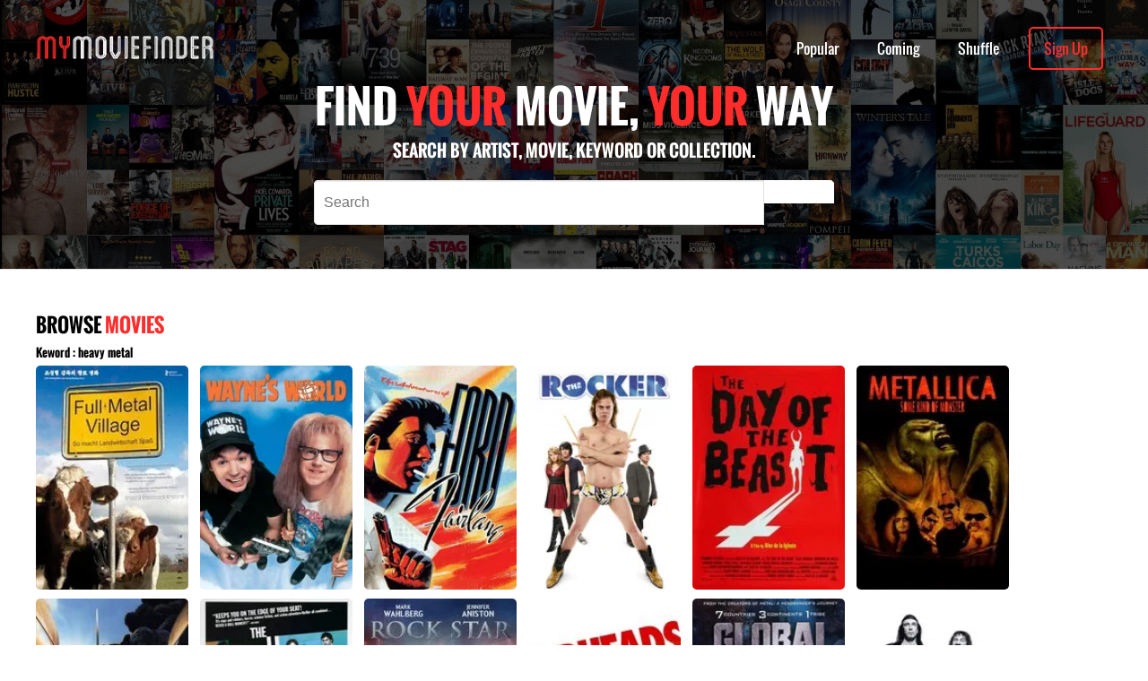

--- FILE ---
content_type: text/html; charset=UTF-8
request_url: http://www.mymoviefinder.com/keywords/5540
body_size: 13203
content:
<!DOCTYPE html>
<html lang="en">
<head>
    <meta charset="utf-8">
    <meta http-equiv="X-UA-Compatible" content="IE=edge">
    <meta name="viewport" content="width=device-width, initial-scale=1">
    <meta name="csrf-token" content="q4X4zuWcHfw25j1fQ54TgNdJh2hvqyGxysutA79f">
    
    <title> My Movie Finder </title>
            <meta name="keywords" content="Movie, film, reading, recommendation, cinema, imdb, trailer, coming soon, thearter, poster, voting, facebook, twitter, blog" />
     
            <meta name="author" content="Dale Sumbler Dale@mymoviefinder.com" />
     
            <meta name="description" content="My Movie Finder will help you find your next Movie to watch. Just enter a Movie you previously watched and our algorithm will recommend your a Movie." />
    

    
    <link rel="stylesheet" href="http://www.mymoviefinder.com/mymoviefinder/site/css/mymoviefinder-main.css" />
    <link rel="stylesheet" href="http://www.mymoviefinder.com/mymoviefinder/site/css/fonts.css">
        
    <style>
        </style>
    <!-- HTML5 shim and Respond.js for IE8 support of HTML5 elements and media queries -->
    <!-- WARNING: Respond.js doesn't work if you view the page via file:// -->
    <!--[if lt IE 9]>
    <script src="https://oss.maxcdn.com/html5shiv/3.7.2/html5shiv.min.js"></script>
    <script src="https://oss.maxcdn.com/respond/1.4.2/respond.min.js"></script>
    <![endif]-->

    <script src="https://html5shim.googlecode.com/svn/trunk/html5.js"></script>
    <link rel="shortcut icon" href="http://www.mymoviefinder.com/mymoviefinder/site/ico/favicon.png">
</head>
<body>
    <div id="wrap">
        <!--New Site -->
<div id="top" class="new-playground">
            <div id="menu2" style="display: none;">
                <div class="logo">
                    <a href="http://www.mymoviefinder.com"><img src="http://www.mymoviefinder.com/mymoviefinder/site/images/logob.png" width="150" alt="My Movie Finder - Logo"></a>
                </div>
                <ul id="menun2">
                    <li class="popularButton"><a href="http://www.mymoviefinder.com/popular">Popular</a></li>
                    <li class="comingButton"><a href="http://www.mymoviefinder.com/coming">Coming</a></li>
                    <li class="shuffleButton"><a href="http://www.mymoviefinder.com/random">Shuffle <span class="fontawesome-random"></span></a></li>
                    <li class="signup usermenu"> 
                                        <div class="text signup signuptoggle">Sign Up
                        
                    </div>
                        
                                        </li>
                </ul>
            </div>
            <div class="signup-div">
                <h2>Login</h2>
                <div style="display:inline">
                    <div class="signup-left">
                    <form method="post" action="http://www.mymoviefinder.com/auth/login" accept-charset="UTF-8" role="form">
                        <input type="hidden" name="_token" value="q4X4zuWcHfw25j1fQ54TgNdJh2hvqyGxysutA79f">
                        <label class="col-md-2 control-label" for="log">Email adress</label>
                        <input class="signup" tabindex="1" placeholder="email/username" type="text" name="log" id="log" value="">

                        <br>
                        <label for="password">
                            Password
                        </label>
                        <input class="signup" tabindex="2" placeholder="Password" type="password" name="password" id="password">
                        <br>
                       
                        <!-- .slideThree -->
                        <label>Remember Me</label>
                        <div class="slideThree"> 
                            <input type="hidden" name="remember" value="0">
                            <input tabindex="4" type="checkbox" value="1" id="slideThree" name="remember" checked />
                            <label for="slideThree"></label> 
                        </div>
                        <!-- end .slideThree -->

                        <br>
                        
                                                <br>

                        <button tabindex="3" type="submit" class="btn btn-primary">Login in</button>
                        <br>
                        <a class="btn btn-default" href="http://www.mymoviefinder.com/password/email">Forgot Password</a> 
                        <br>
                        New here? <a class="btn btn-default" href="http://www.mymoviefinder.com/auth/register"><span class="red">Sign Up.</span></a>     
                    </form>
                    </div>
                    <div class="signup-right social-div">
                        <img src="http://newtester.mymoviefinder.com/mymoviefinder/site/images/sqaureLogo.jpg" class="advert" alt="logo">
                    

                    </div>
                </div>
            </div>
            <div class="overlay2 signuptoggle"></div>
            <div id="top1">
                <div class="logo">
                    <a href="http://www.mymoviefinder.com"><img src="http://www.mymoviefinder.com/mymoviefinder/site/images/logow.png" width="200" alt="My Movie Finder - Logo"></a>
                </div>
                <ul id="menu">
                    <li class="popularButton"><a class="popularButton" href="http://www.mymoviefinder.com/popular">Popular</a></li>
                    <li class="comingButton"><a class="comingButton" href="http://www.mymoviefinder.com/coming">Coming</a></li>
                    <li class="shuffleButton"><a class="shuffleButton" href="http://www.mymoviefinder.com/random">Shuffle <span class="fontawesome-random"></span></a></li>
                    
                                        <li class="signup signuptoggle"><a >Sign Up</a></li>
                    
                </ul>

            </div>
        </div>
        <ul id="primary-signup" style="display: none;">
            <li><a href="http://www.mymoviefinder.com/account/profile"><span class="iconicfill-user"></span> Profile</a></li>
            <li><a href="http://www.mymoviefinder.com/auth/logout"><span class="fontawesome-external-link"> Logout</span></a></li>
        </ul>
        <main role="main" class="container">
          
                    </main>
        <div class="container">
            <div id="search-topOTHER">
<form id="searchMovie" class="form-inline" action="http://www.mymoviefinder.com/search" method="get">
      <div id="search-wrapOTHER">
      <div id="slogan">
        <h1>Find <span class="red">Your</span> Movie, <span class="red">Your</span> Way</h1>
        <h3>SEARCH BY ARTIST, MOVIE, KEYWORD OR COLLECTION.</h3>
      </div>
      <div id="search-barOTHER">
      <input type="text" placeholder="Search" id="search" name="search" pattern=".{1,}"
            ><ul id="search-list">
        <li onclick="searchMovie.submit();" class="search"><span class="iconicfill-arrow-right"><input type="submit" style="display:none"/></span>
        </li><li class="show-hide"><span class="iconicfill-equalizer"></span>
      </li></ul>
      </div>
      <br>
      <div id="search-filters" class="slidingDiv" style="display: none;">
        <span> Filters coming </span>
        <!--<span class="filter-title">search.timescale </span>
         search.from <input type="text" class="year-from time" name="startYear" id="startYear"> search.to <input type="text" class="year-to time" name="endYear" id="endYear"><br><br>
        <span class="filter-title">search.search </span>
        <ul id="movie-type">
          <li id="movie" onclick="searchMovie.submit();"><span class="iconicfill-movie"></span> search.movie
          </li><li id="actor" onclick="searchMovie.submit();"><span class="iconicfill-user"></span> search.actor
          </li><li id="collection" onclick="searchMovie.submit();"><span class="iconicfill-book"></span> search.collection
        </li></ul>-->
      </div>
      </div>
      </form>  
 
    </div>

            
<div id="content">
	<div id="inner-content">
		<h4>Browse <span class="red">Movies </span></h4>
		<h5>Keword : heavy metal</h5>
		<div id="movies">
													<a href="http://www.mymoviefinder.com/movie/1442">
					<article class="movie">
						<div class="overlay"></div>
						<div class="more">More Info <span class="iconicfill-arrow-right"></span></div>
						<div class="title">Full Metal Village</div>
						<img class="movieImg" alt="Full Metal Village" src="http://image.tmdb.org/t/p/w154/62uE6zG7I3RvZl0b4mFBoUpCAet.jpg">
						<div class="servicesOverlay">
							<div class="hidden serviceOverlayChecker">1442</div>
						</div>
					</article>
					</a>
																		<a href="http://www.mymoviefinder.com/movie/8872">
					<article class="movie">
						<div class="overlay"></div>
						<div class="more">More Info <span class="iconicfill-arrow-right"></span></div>
						<div class="title">Wayne&#039;s World</div>
						<img class="movieImg" alt="Wayne&#039;s World" src="http://image.tmdb.org/t/p/w154/rsgklbt5KxeuUuchehnLACxzisP.jpg">
						<div class="servicesOverlay">
							<div class="hidden serviceOverlayChecker">8872</div>
						</div>
					</article>
					</a>
																		<a href="http://www.mymoviefinder.com/movie/9548">
					<article class="movie">
						<div class="overlay"></div>
						<div class="more">More Info <span class="iconicfill-arrow-right"></span></div>
						<div class="title">The Adventures of Ford Fairlane</div>
						<img class="movieImg" alt="The Adventures of Ford Fairlane" src="http://image.tmdb.org/t/p/w154/u6accimG7LmroR8WgNklEJS7oFq.jpg">
						<div class="servicesOverlay">
							<div class="hidden serviceOverlayChecker">9548</div>
						</div>
					</article>
					</a>
																		<a href="http://www.mymoviefinder.com/movie/10186">
					<article class="movie">
						<div class="overlay"></div>
						<div class="more">More Info <span class="iconicfill-arrow-right"></span></div>
						<div class="title">The Rocker</div>
						<img class="movieImg" alt="The Rocker" src="http://image.tmdb.org/t/p/w154/eT254bCdjnVv7SzFkSGs7OR0g30.jpg">
						<div class="servicesOverlay">
							<div class="hidden serviceOverlayChecker">10186</div>
						</div>
					</article>
					</a>
																		<a href="http://www.mymoviefinder.com/movie/10722">
					<article class="movie">
						<div class="overlay"></div>
						<div class="more">More Info <span class="iconicfill-arrow-right"></span></div>
						<div class="title">El d&iacute;a de la bestia</div>
						<img class="movieImg" alt="El d&iacute;a de la bestia" src="http://image.tmdb.org/t/p/w154/5qfTmgFdTCOYMw4ExtVLgFfjutg.jpg">
						<div class="servicesOverlay">
							<div class="hidden serviceOverlayChecker">10722</div>
						</div>
					</article>
					</a>
																		<a href="http://www.mymoviefinder.com/movie/11401">
					<article class="movie">
						<div class="overlay"></div>
						<div class="more">More Info <span class="iconicfill-arrow-right"></span></div>
						<div class="title">Metallica: Some Kind of Monster</div>
						<img class="movieImg" alt="Metallica: Some Kind of Monster" src="http://image.tmdb.org/t/p/w154/3pYPoubkON6WpxYs2vMUdFq3eJM.jpg">
						<div class="servicesOverlay">
							<div class="hidden serviceOverlayChecker">11401</div>
						</div>
					</article>
					</a>
																		<a href="http://www.mymoviefinder.com/movie/11827">
					<article class="movie">
						<div class="overlay"></div>
						<div class="more">More Info <span class="iconicfill-arrow-right"></span></div>
						<div class="title">Heavy Metal</div>
						<img class="movieImg" alt="Heavy Metal" src="http://image.tmdb.org/t/p/w154/atUtWrDlLzT1yeVK2EoYtvbS963.jpg">
						<div class="servicesOverlay">
							<div class="hidden serviceOverlayChecker">11827</div>
						</div>
					</article>
					</a>
																		<a href="http://www.mymoviefinder.com/movie/12476">
					<article class="movie">
						<div class="overlay"></div>
						<div class="more">More Info <span class="iconicfill-arrow-right"></span></div>
						<div class="title">The Hidden</div>
						<img class="movieImg" alt="The Hidden" src="http://image.tmdb.org/t/p/w154/wKc3EBrGFcIwBzdG5ohRH9WZ4N4.jpg">
						<div class="servicesOverlay">
							<div class="hidden serviceOverlayChecker">12476</div>
						</div>
					</article>
					</a>
																		<a href="http://www.mymoviefinder.com/movie/12508">
					<article class="movie">
						<div class="overlay"></div>
						<div class="more">More Info <span class="iconicfill-arrow-right"></span></div>
						<div class="title">Rock Star</div>
						<img class="movieImg" alt="Rock Star" src="http://image.tmdb.org/t/p/w154/k30vcIl2nuT8D53UzNk0nYEuGiO.jpg">
						<div class="servicesOverlay">
							<div class="hidden serviceOverlayChecker">12508</div>
						</div>
					</article>
					</a>
																		<a href="http://www.mymoviefinder.com/movie/13595">
					<article class="movie">
						<div class="overlay"></div>
						<div class="more">More Info <span class="iconicfill-arrow-right"></span></div>
						<div class="title">Airheads</div>
						<img class="movieImg" alt="Airheads" src="http://image.tmdb.org/t/p/w154/caztkbLTC3GHkVljVsPHiTVh9Pl.jpg">
						<div class="servicesOverlay">
							<div class="hidden serviceOverlayChecker">13595</div>
						</div>
					</article>
					</a>
																		<a href="http://www.mymoviefinder.com/movie/16919">
					<article class="movie">
						<div class="overlay"></div>
						<div class="more">More Info <span class="iconicfill-arrow-right"></span></div>
						<div class="title">Global Metal</div>
						<img class="movieImg" alt="Global Metal" src="http://image.tmdb.org/t/p/w154/28f1iaERjW8pk39Ye5KpG7Xfqa4.jpg">
						<div class="servicesOverlay">
							<div class="hidden serviceOverlayChecker">16919</div>
						</div>
					</article>
					</a>
																		<a href="http://www.mymoviefinder.com/movie/18094">
					<article class="movie">
						<div class="overlay"></div>
						<div class="more">More Info <span class="iconicfill-arrow-right"></span></div>
						<div class="title">Anvil! The Story of Anvil</div>
						<img class="movieImg" alt="Anvil! The Story of Anvil" src="http://image.tmdb.org/t/p/w154/rDrMuFaWBKwjwEnw4C06Sm97huY.jpg">
						<div class="servicesOverlay">
							<div class="hidden serviceOverlayChecker">18094</div>
						</div>
					</article>
					</a>
																		<a href="http://www.mymoviefinder.com/movie/19089">
					<article class="movie">
						<div class="overlay"></div>
						<div class="more">More Info <span class="iconicfill-arrow-right"></span></div>
						<div class="title">Metallica: The Videos 1989-2004</div>
						<img class="movieImg" alt="Metallica: The Videos 1989-2004" src="http://image.tmdb.org/t/p/w154/ovFS6SyO1UgV5IQ61luIqp7hQLE.jpg">
						<div class="servicesOverlay">
							<div class="hidden serviceOverlayChecker">19089</div>
						</div>
					</article>
					</a>
																		<a href="http://www.mymoviefinder.com/movie/19105">
					<article class="movie">
						<div class="overlay"></div>
						<div class="more">More Info <span class="iconicfill-arrow-right"></span></div>
						<div class="title">Iron Maiden: Flight 666</div>
						<img class="movieImg" alt="Iron Maiden: Flight 666" src="http://image.tmdb.org/t/p/w154/lHTZEd8IWfBvVE3JSzoLMz4XcgJ.jpg">
						<div class="servicesOverlay">
							<div class="hidden serviceOverlayChecker">19105</div>
						</div>
					</article>
					</a>
																		<a href="http://www.mymoviefinder.com/movie/20604">
					<article class="movie">
						<div class="overlay"></div>
						<div class="more">More Info <span class="iconicfill-arrow-right"></span></div>
						<div class="title">Metal: A Headbanger&#039;s Journey</div>
						<img class="movieImg" alt="Metal: A Headbanger&#039;s Journey" src="http://image.tmdb.org/t/p/w154/8Rv6WAFyJzQYjxwnZ3zktOPptSg.jpg">
						<div class="servicesOverlay">
							<div class="hidden serviceOverlayChecker">20604</div>
						</div>
					</article>
					</a>
																		<a href="http://www.mymoviefinder.com/movie/23199">
					<article class="movie">
						<div class="overlay"></div>
						<div class="more">More Info <span class="iconicfill-arrow-right"></span></div>
						<div class="title">Assjack: Gates of Hell</div>
						<img class="movieImg" alt="Assjack: Gates of Hell" src="http://image.tmdb.org/t/p/w154/yqjNXGvV3wh6lUfYyMwzOvhuZdt.jpg">
						<div class="servicesOverlay">
							<div class="hidden serviceOverlayChecker">23199</div>
						</div>
					</article>
					</a>
																		<a href="http://www.mymoviefinder.com/movie/23825">
					<article class="movie">
						<div class="overlay"></div>
						<div class="more">More Info <span class="iconicfill-arrow-right"></span></div>
						<div class="title">Rock School</div>
						<img class="movieImg" alt="Rock School" src="http://image.tmdb.org/t/p/w154/9yyIDpDoq5MBVFqZGvaPg4dAeAK.jpg">
						<div class="servicesOverlay">
							<div class="hidden serviceOverlayChecker">23825</div>
						</div>
					</article>
					</a>
																		<a href="http://www.mymoviefinder.com/movie/25320">
					<article class="movie">
						<div class="overlay"></div>
						<div class="more">More Info <span class="iconicfill-arrow-right"></span></div>
						<div class="title">Hysteria: The Def Leppard Story</div>
						<img class="movieImg" alt="Hysteria: The Def Leppard Story" src="http://image.tmdb.org/t/p/w154/fMgeiw7AHkogdP1GEFSeJHKYUbP.jpg">
						<div class="servicesOverlay">
							<div class="hidden serviceOverlayChecker">25320</div>
						</div>
					</article>
					</a>
																		<a href="http://www.mymoviefinder.com/movie/25438">
					<article class="movie">
						<div class="overlay"></div>
						<div class="more">More Info <span class="iconicfill-arrow-right"></span></div>
						<div class="title">Trick or Treat</div>
						<img class="movieImg" alt="Trick or Treat" src="http://image.tmdb.org/t/p/w154/nOpoUynxE9iPeOFm9nqf0nUCq1Z.jpg">
						<div class="servicesOverlay">
							<div class="hidden serviceOverlayChecker">25438</div>
						</div>
					</article>
					</a>
																		<a href="http://www.mymoviefinder.com/movie/30099">
					<article class="movie">
						<div class="overlay"></div>
						<div class="more">More Info <span class="iconicfill-arrow-right"></span></div>
						<div class="title">Anthrax: Music of Mass Destruction - Live in Chicago</div>
						<img class="movieImg" alt="Anthrax: Music of Mass Destruction - Live in Chicago" src="http://image.tmdb.org/t/p/w154/9anMwdlHgYF8J9zg1m2a4TYnxP3.jpg">
						<div class="servicesOverlay">
							<div class="hidden serviceOverlayChecker">30099</div>
						</div>
					</article>
					</a>
																		<a href="http://www.mymoviefinder.com/movie/30954">
					<article class="movie">
						<div class="overlay"></div>
						<div class="more">More Info <span class="iconicfill-arrow-right"></span></div>
						<div class="title">Black Sabbath: The Last Supper</div>
						<img class="movieImg" alt="Black Sabbath: The Last Supper" src="http://image.tmdb.org/t/p/w154/pjozm52DcSR5WHjDIDwnLIALoM8.jpg">
						<div class="servicesOverlay">
							<div class="hidden serviceOverlayChecker">30954</div>
						</div>
					</article>
					</a>
																		<a href="http://www.mymoviefinder.com/movie/31475">
					<article class="movie">
						<div class="overlay"></div>
						<div class="more">More Info <span class="iconicfill-arrow-right"></span></div>
						<div class="title">Iron Maiden: Live After Death</div>
						<img class="movieImg" alt="Iron Maiden: Live After Death" src="http://image.tmdb.org/t/p/w154/xs5YF0ZdHobpY8pDE5xXRviQ4dx.jpg">
						<div class="servicesOverlay">
							<div class="hidden serviceOverlayChecker">31475</div>
						</div>
					</article>
					</a>
																		<a href="http://www.mymoviefinder.com/movie/31478">
					<article class="movie">
						<div class="overlay"></div>
						<div class="more">More Info <span class="iconicfill-arrow-right"></span></div>
						<div class="title">Iron Maiden: Visions of the Beast</div>
						<img class="movieImg" alt="Iron Maiden: Visions of the Beast" src="http://image.tmdb.org/t/p/w154/fhernOZKaItto7bZKVQ6UxWB9S6.jpg">
						<div class="servicesOverlay">
							<div class="hidden serviceOverlayChecker">31478</div>
						</div>
					</article>
					</a>
																		<a href="http://www.mymoviefinder.com/movie/31495">
					<article class="movie">
						<div class="overlay"></div>
						<div class="more">More Info <span class="iconicfill-arrow-right"></span></div>
						<div class="title">M&ouml;tley Cr&uuml;e: Greatest Videos Hits</div>
						<img class="movieImg" alt="M&ouml;tley Cr&uuml;e: Greatest Videos Hits" src="http://image.tmdb.org/t/p/w154/35JdL1W3rLF1reWbYVYyUG39YTQ.jpg">
						<div class="servicesOverlay">
							<div class="hidden serviceOverlayChecker">31495</div>
						</div>
					</article>
					</a>
																		<a href="http://www.mymoviefinder.com/movie/31496">
					<article class="movie">
						<div class="overlay"></div>
						<div class="more">More Info <span class="iconicfill-arrow-right"></span></div>
						<div class="title">Mot&ouml;rhead Attack in Switzerland Live 2002</div>
						<img class="movieImg" alt="Mot&ouml;rhead Attack in Switzerland Live 2002" src="http://mymoviefinder.com/img/placeholder.png">
						<div class="servicesOverlay">
							<div class="hidden serviceOverlayChecker">31496</div>
						</div>
					</article>
					</a>
																		<a href="http://www.mymoviefinder.com/movie/31802">
					<article class="movie">
						<div class="overlay"></div>
						<div class="more">More Info <span class="iconicfill-arrow-right"></span></div>
						<div class="title">Slayer: War at the Warfield</div>
						<img class="movieImg" alt="Slayer: War at the Warfield" src="http://image.tmdb.org/t/p/w154/5ewCa4TPFOrvVFIU8C6a6UE38Xo.jpg">
						<div class="servicesOverlay">
							<div class="hidden serviceOverlayChecker">31802</div>
						</div>
					</article>
					</a>
																		<a href="http://www.mymoviefinder.com/movie/32474">
					<article class="movie">
						<div class="overlay"></div>
						<div class="more">More Info <span class="iconicfill-arrow-right"></span></div>
						<div class="title">White Zombie: Let Sleeping Corpses Lie</div>
						<img class="movieImg" alt="White Zombie: Let Sleeping Corpses Lie" src="http://image.tmdb.org/t/p/w154/vPFaXTNRBGibaZR97a2DwIHMhWD.jpg">
						<div class="servicesOverlay">
							<div class="hidden serviceOverlayChecker">32474</div>
						</div>
					</article>
					</a>
																		<a href="http://www.mymoviefinder.com/movie/33694">
					<article class="movie">
						<div class="overlay"></div>
						<div class="more">More Info <span class="iconicfill-arrow-right"></span></div>
						<div class="title">Kissology: The Ultimate KISS Collection Vol. 1 (1974-1977)</div>
						<img class="movieImg" alt="Kissology: The Ultimate KISS Collection Vol. 1 (1974-1977)" src="http://image.tmdb.org/t/p/w154/tFmCrdpZhjj3QYe33XDpSCEoSxQ.jpg">
						<div class="servicesOverlay">
							<div class="hidden serviceOverlayChecker">33694</div>
						</div>
					</article>
					</a>
																		<a href="http://www.mymoviefinder.com/movie/33785">
					<article class="movie">
						<div class="overlay"></div>
						<div class="more">More Info <span class="iconicfill-arrow-right"></span></div>
						<div class="title">All That Remains: Live</div>
						<img class="movieImg" alt="All That Remains: Live" src="http://mymoviefinder.com/img/placeholder.png">
						<div class="servicesOverlay">
							<div class="hidden serviceOverlayChecker">33785</div>
						</div>
					</article>
					</a>
																		<a href="http://www.mymoviefinder.com/movie/34318">
					<article class="movie">
						<div class="overlay"></div>
						<div class="more">More Info <span class="iconicfill-arrow-right"></span></div>
						<div class="title">Cannibal Corpse: Live Cannibalism</div>
						<img class="movieImg" alt="Cannibal Corpse: Live Cannibalism" src="http://image.tmdb.org/t/p/w154/88lWnqORyt0Ow10HFn4iPO9GUKP.jpg">
						<div class="servicesOverlay">
							<div class="hidden serviceOverlayChecker">34318</div>
						</div>
					</article>
					</a>
																		<a href="http://www.mymoviefinder.com/movie/34321">
					<article class="movie">
						<div class="overlay"></div>
						<div class="more">More Info <span class="iconicfill-arrow-right"></span></div>
						<div class="title">Cradle Of Filth: Pandaemonaeon</div>
						<img class="movieImg" alt="Cradle Of Filth: Pandaemonaeon" src="http://image.tmdb.org/t/p/w154/zlSV1VtDsUxWyjeCIDi4S5gYCLv.jpg">
						<div class="servicesOverlay">
							<div class="hidden serviceOverlayChecker">34321</div>
						</div>
					</article>
					</a>
																		<a href="http://www.mymoviefinder.com/movie/34490">
					<article class="movie">
						<div class="overlay"></div>
						<div class="more">More Info <span class="iconicfill-arrow-right"></span></div>
						<div class="title">The Freddie Mercury Tribute Concert</div>
						<img class="movieImg" alt="The Freddie Mercury Tribute Concert" src="http://image.tmdb.org/t/p/w154/2JgLyYJruXOKn8VfLeLr3t0HxeL.jpg">
						<div class="servicesOverlay">
							<div class="hidden serviceOverlayChecker">34490</div>
						</div>
					</article>
					</a>
																		<a href="http://www.mymoviefinder.com/movie/36724">
					<article class="movie">
						<div class="overlay"></div>
						<div class="more">More Info <span class="iconicfill-arrow-right"></span></div>
						<div class="title">The Decline of Western Civilization Part II: The Metal Years</div>
						<img class="movieImg" alt="The Decline of Western Civilization Part II: The Metal Years" src="http://image.tmdb.org/t/p/w154/lJamXfRnwLhAOubyXKgeMaPhRRR.jpg">
						<div class="servicesOverlay">
							<div class="hidden serviceOverlayChecker">36724</div>
						</div>
					</article>
					</a>
																		<a href="http://www.mymoviefinder.com/movie/36762">
					<article class="movie">
						<div class="overlay"></div>
						<div class="more">More Info <span class="iconicfill-arrow-right"></span></div>
						<div class="title">Rock &#039;n&#039; Roll Nightmare</div>
						<img class="movieImg" alt="Rock &#039;n&#039; Roll Nightmare" src="http://image.tmdb.org/t/p/w154/rnZvEBDvmFQ6zpRShGKst4Y5ihC.jpg">
						<div class="servicesOverlay">
							<div class="hidden serviceOverlayChecker">36762</div>
						</div>
					</article>
					</a>
																		<a href="http://www.mymoviefinder.com/movie/37896">
					<article class="movie">
						<div class="overlay"></div>
						<div class="more">More Info <span class="iconicfill-arrow-right"></span></div>
						<div class="title">Mot&ouml;rhead: Stage Fright</div>
						<img class="movieImg" alt="Mot&ouml;rhead: Stage Fright" src="http://image.tmdb.org/t/p/w154/RUV76ZzElL79hNHTcR3T4QALIe.jpg">
						<div class="servicesOverlay">
							<div class="hidden serviceOverlayChecker">37896</div>
						</div>
					</article>
					</a>
																		<a href="http://www.mymoviefinder.com/movie/40153">
					<article class="movie">
						<div class="overlay"></div>
						<div class="more">More Info <span class="iconicfill-arrow-right"></span></div>
						<div class="title">Kiss: Rock the Nation Live</div>
						<img class="movieImg" alt="Kiss: Rock the Nation Live" src="http://image.tmdb.org/t/p/w154/3jWvoGePcclss3eThA6Uhm2Ed7q.jpg">
						<div class="servicesOverlay">
							<div class="hidden serviceOverlayChecker">40153</div>
						</div>
					</article>
					</a>
																		<a href="http://www.mymoviefinder.com/movie/40208">
					<article class="movie">
						<div class="overlay"></div>
						<div class="more">More Info <span class="iconicfill-arrow-right"></span></div>
						<div class="title">Shock &#039;Em Dead</div>
						<img class="movieImg" alt="Shock &#039;Em Dead" src="http://image.tmdb.org/t/p/w154/jtxvMkhC7sPwQltcjp5L90bKDbR.jpg">
						<div class="servicesOverlay">
							<div class="hidden serviceOverlayChecker">40208</div>
						</div>
					</article>
					</a>
																		<a href="http://www.mymoviefinder.com/movie/40437">
					<article class="movie">
						<div class="overlay"></div>
						<div class="more">More Info <span class="iconicfill-arrow-right"></span></div>
						<div class="title">Kiss: Unplugged</div>
						<img class="movieImg" alt="Kiss: Unplugged" src="http://image.tmdb.org/t/p/w154/oS9KbXgN4eSMFc66ysplgvtuPy6.jpg">
						<div class="servicesOverlay">
							<div class="hidden serviceOverlayChecker">40437</div>
						</div>
					</article>
					</a>
																		<a href="http://www.mymoviefinder.com/movie/40690">
					<article class="movie">
						<div class="overlay"></div>
						<div class="more">More Info <span class="iconicfill-arrow-right"></span></div>
						<div class="title">Classic Albums: Black Sabbath &ndash; Paranoid</div>
						<img class="movieImg" alt="Classic Albums: Black Sabbath &ndash; Paranoid" src="http://mymoviefinder.com/img/placeholder.png">
						<div class="servicesOverlay">
							<div class="hidden serviceOverlayChecker">40690</div>
						</div>
					</article>
					</a>
																		<a href="http://www.mymoviefinder.com/movie/45339">
					<article class="movie">
						<div class="overlay"></div>
						<div class="more">More Info <span class="iconicfill-arrow-right"></span></div>
						<div class="title">Live at Wacken 2008</div>
						<img class="movieImg" alt="Live at Wacken 2008" src="http://mymoviefinder.com/img/placeholder.png">
						<div class="servicesOverlay">
							<div class="hidden serviceOverlayChecker">45339</div>
						</div>
					</article>
					</a>
																		<a href="http://www.mymoviefinder.com/movie/45558">
					<article class="movie">
						<div class="overlay"></div>
						<div class="more">More Info <span class="iconicfill-arrow-right"></span></div>
						<div class="title">For Those About to Rock: Monsters In Moscow</div>
						<img class="movieImg" alt="For Those About to Rock: Monsters In Moscow" src="http://image.tmdb.org/t/p/w154/qKBJDJedWJQJRgDX91KnAwIRJQZ.jpg">
						<div class="servicesOverlay">
							<div class="hidden serviceOverlayChecker">45558</div>
						</div>
					</article>
					</a>
																		<a href="http://www.mymoviefinder.com/movie/51757">
					<article class="movie">
						<div class="overlay"></div>
						<div class="more">More Info <span class="iconicfill-arrow-right"></span></div>
						<div class="title">Kissology: The Ultimate KISS Collection Vol. 3 (1992-2000)</div>
						<img class="movieImg" alt="Kissology: The Ultimate KISS Collection Vol. 3 (1992-2000)" src="http://image.tmdb.org/t/p/w154/mx43l2FfDYQMCV0JLcFyS4ErG8e.jpg">
						<div class="servicesOverlay">
							<div class="hidden serviceOverlayChecker">51757</div>
						</div>
					</article>
					</a>
																		<a href="http://www.mymoviefinder.com/movie/52042">
					<article class="movie">
						<div class="overlay"></div>
						<div class="more">More Info <span class="iconicfill-arrow-right"></span></div>
						<div class="title">Kissology: The Ultimate KISS Collection Vol. 2 (1978-1991)</div>
						<img class="movieImg" alt="Kissology: The Ultimate KISS Collection Vol. 2 (1978-1991)" src="http://image.tmdb.org/t/p/w154/4x0U7U35uLmxhOpwjK4CbfBaLBb.jpg">
						<div class="servicesOverlay">
							<div class="hidden serviceOverlayChecker">52042</div>
						</div>
					</article>
					</a>
																		<a href="http://www.mymoviefinder.com/movie/54642">
					<article class="movie">
						<div class="overlay"></div>
						<div class="more">More Info <span class="iconicfill-arrow-right"></span></div>
						<div class="title">Heavy Metal Parking Lot</div>
						<img class="movieImg" alt="Heavy Metal Parking Lot" src="http://image.tmdb.org/t/p/w154/nPDDgFXvzs7hJHuv6cKLlbO1q0x.jpg">
						<div class="servicesOverlay">
							<div class="hidden serviceOverlayChecker">54642</div>
						</div>
					</article>
					</a>
																		<a href="http://www.mymoviefinder.com/movie/55187">
					<article class="movie">
						<div class="overlay"></div>
						<div class="more">More Info <span class="iconicfill-arrow-right"></span></div>
						<div class="title">Scorpions: Live at Wacken Open Air 2006</div>
						<img class="movieImg" alt="Scorpions: Live at Wacken Open Air 2006" src="http://image.tmdb.org/t/p/w154/yPdNHOnrsQO0CVH7xno8zJH8uT0.jpg">
						<div class="servicesOverlay">
							<div class="hidden serviceOverlayChecker">55187</div>
						</div>
					</article>
					</a>
																		<a href="http://www.mymoviefinder.com/movie/57835">
					<article class="movie">
						<div class="overlay"></div>
						<div class="more">More Info <span class="iconicfill-arrow-right"></span></div>
						<div class="title">Classic Albums: Def Leppard - Hysteria</div>
						<img class="movieImg" alt="Classic Albums: Def Leppard - Hysteria" src="http://image.tmdb.org/t/p/w154/bTo44og1sLAINJjZAIPcWQ5EpGw.jpg">
						<div class="servicesOverlay">
							<div class="hidden serviceOverlayChecker">57835</div>
						</div>
					</article>
					</a>
																		<a href="http://www.mymoviefinder.com/movie/57851">
					<article class="movie">
						<div class="overlay"></div>
						<div class="more">More Info <span class="iconicfill-arrow-right"></span></div>
						<div class="title">Ozzy Osbourne: Live &amp; Loud</div>
						<img class="movieImg" alt="Ozzy Osbourne: Live &amp; Loud" src="http://image.tmdb.org/t/p/w154/bVHJi060Ljgp1BxoNWXVoDwGBKn.jpg">
						<div class="servicesOverlay">
							<div class="hidden serviceOverlayChecker">57851</div>
						</div>
					</article>
					</a>
																		<a href="http://www.mymoviefinder.com/movie/59135">
					<article class="movie">
						<div class="overlay"></div>
						<div class="more">More Info <span class="iconicfill-arrow-right"></span></div>
						<div class="title">Heavy Metal Basement</div>
						<img class="movieImg" alt="Heavy Metal Basement" src="http://image.tmdb.org/t/p/w154/ga9ldBlCiuIUIdaUGfOhaiciyit.jpg">
						<div class="servicesOverlay">
							<div class="hidden serviceOverlayChecker">59135</div>
						</div>
					</article>
					</a>
																		<a href="http://www.mymoviefinder.com/movie/62348">
					<article class="movie">
						<div class="overlay"></div>
						<div class="more">More Info <span class="iconicfill-arrow-right"></span></div>
						<div class="title">Thin Lizzy: Live and Dangerous</div>
						<img class="movieImg" alt="Thin Lizzy: Live and Dangerous" src="http://image.tmdb.org/t/p/w154/x9erwC5YbOJpJmEt3ulRgis8lCL.jpg">
						<div class="servicesOverlay">
							<div class="hidden serviceOverlayChecker">62348</div>
						</div>
					</article>
					</a>
																		<a href="http://www.mymoviefinder.com/movie/62874">
					<article class="movie">
						<div class="overlay"></div>
						<div class="more">More Info <span class="iconicfill-arrow-right"></span></div>
						<div class="title">Black Sabbath: Never Say Die</div>
						<img class="movieImg" alt="Black Sabbath: Never Say Die" src="http://image.tmdb.org/t/p/w154/lV5IN8rXL4orQW21jUFVfTLZYQX.jpg">
						<div class="servicesOverlay">
							<div class="hidden serviceOverlayChecker">62874</div>
						</div>
					</article>
					</a>
																		<a href="http://www.mymoviefinder.com/movie/63244">
					<article class="movie">
						<div class="overlay"></div>
						<div class="more">More Info <span class="iconicfill-arrow-right"></span></div>
						<div class="title">Classic Albums: Deep Purple - Machine Head</div>
						<img class="movieImg" alt="Classic Albums: Deep Purple - Machine Head" src="http://mymoviefinder.com/img/placeholder.png">
						<div class="servicesOverlay">
							<div class="hidden serviceOverlayChecker">63244</div>
						</div>
					</article>
					</a>
																		<a href="http://www.mymoviefinder.com/movie/63246">
					<article class="movie">
						<div class="overlay"></div>
						<div class="more">More Info <span class="iconicfill-arrow-right"></span></div>
						<div class="title">Deep Purple: Live In California &#039;74</div>
						<img class="movieImg" alt="Deep Purple: Live In California &#039;74" src="http://mymoviefinder.com/img/placeholder.png">
						<div class="servicesOverlay">
							<div class="hidden serviceOverlayChecker">63246</div>
						</div>
					</article>
					</a>
																		<a href="http://www.mymoviefinder.com/movie/66602">
					<article class="movie">
						<div class="overlay"></div>
						<div class="more">More Info <span class="iconicfill-arrow-right"></span></div>
						<div class="title">Poison: Greatest Videos Hits</div>
						<img class="movieImg" alt="Poison: Greatest Videos Hits" src="http://mymoviefinder.com/img/placeholder.png">
						<div class="servicesOverlay">
							<div class="hidden serviceOverlayChecker">66602</div>
						</div>
					</article>
					</a>
																		<a href="http://www.mymoviefinder.com/movie/66651">
					<article class="movie">
						<div class="overlay"></div>
						<div class="more">More Info <span class="iconicfill-arrow-right"></span></div>
						<div class="title">Metallica: Fan Can 6</div>
						<img class="movieImg" alt="Metallica: Fan Can 6" src="http://mymoviefinder.com/img/placeholder.png">
						<div class="servicesOverlay">
							<div class="hidden serviceOverlayChecker">66651</div>
						</div>
					</article>
					</a>
																		<a href="http://www.mymoviefinder.com/movie/67053">
					<article class="movie">
						<div class="overlay"></div>
						<div class="more">More Info <span class="iconicfill-arrow-right"></span></div>
						<div class="title">Judas Priest: British Steel 30th Anniversary</div>
						<img class="movieImg" alt="Judas Priest: British Steel 30th Anniversary" src="http://image.tmdb.org/t/p/w154/fhCE3t6R6SA5vq4AeyPRcozkXz4.jpg">
						<div class="servicesOverlay">
							<div class="hidden serviceOverlayChecker">67053</div>
						</div>
					</article>
					</a>
																		<a href="http://www.mymoviefinder.com/movie/67057">
					<article class="movie">
						<div class="overlay"></div>
						<div class="more">More Info <span class="iconicfill-arrow-right"></span></div>
						<div class="title">Kiss: Symphony</div>
						<img class="movieImg" alt="Kiss: Symphony" src="http://image.tmdb.org/t/p/w154/dpRROSndDi0OSiSLN9NLdnXdhY9.jpg">
						<div class="servicesOverlay">
							<div class="hidden serviceOverlayChecker">67057</div>
						</div>
					</article>
					</a>
																		<a href="http://www.mymoviefinder.com/movie/67258">
					<article class="movie">
						<div class="overlay"></div>
						<div class="more">More Info <span class="iconicfill-arrow-right"></span></div>
						<div class="title">Van Halen: Live in Florida</div>
						<img class="movieImg" alt="Van Halen: Live in Florida" src="http://mymoviefinder.com/img/placeholder.png">
						<div class="servicesOverlay">
							<div class="hidden serviceOverlayChecker">67258</div>
						</div>
					</article>
					</a>
																		<a href="http://www.mymoviefinder.com/movie/67261">
					<article class="movie">
						<div class="overlay"></div>
						<div class="more">More Info <span class="iconicfill-arrow-right"></span></div>
						<div class="title">Whitesnake: Live in the Still of the Night</div>
						<img class="movieImg" alt="Whitesnake: Live in the Still of the Night" src="http://image.tmdb.org/t/p/w154/hfEVbMTZ0APA0GOLD7N71PaNlch.jpg">
						<div class="servicesOverlay">
							<div class="hidden serviceOverlayChecker">67261</div>
						</div>
					</article>
					</a>
																		<a href="http://www.mymoviefinder.com/movie/67854">
					<article class="movie">
						<div class="overlay"></div>
						<div class="more">More Info <span class="iconicfill-arrow-right"></span></div>
						<div class="title">Anthrax: Anthrology: No Hit Wonders</div>
						<img class="movieImg" alt="Anthrax: Anthrology: No Hit Wonders" src="http://image.tmdb.org/t/p/w154/6RaVeID9TnnzYgOAYeRTc4KhPlN.jpg">
						<div class="servicesOverlay">
							<div class="hidden serviceOverlayChecker">67854</div>
						</div>
					</article>
					</a>
																		<a href="http://www.mymoviefinder.com/movie/71274">
					<article class="movie">
						<div class="overlay"></div>
						<div class="more">More Info <span class="iconicfill-arrow-right"></span></div>
						<div class="title">Heaven &amp; Hell - Neon Nights - 30 Years Of Heaven And Hell</div>
						<img class="movieImg" alt="Heaven &amp; Hell - Neon Nights - 30 Years Of Heaven And Hell" src="http://image.tmdb.org/t/p/w154/l6ADMW8YL88Lz7mbeNGXHOQMbYz.jpg">
						<div class="servicesOverlay">
							<div class="hidden serviceOverlayChecker">71274</div>
						</div>
					</article>
					</a>
																		<a href="http://www.mymoviefinder.com/movie/77282">
					<article class="movie">
						<div class="overlay"></div>
						<div class="more">More Info <span class="iconicfill-arrow-right"></span></div>
						<div class="title">Twisted Sister: Live at Wacken Open Air (The Reunion)</div>
						<img class="movieImg" alt="Twisted Sister: Live at Wacken Open Air (The Reunion)" src="http://mymoviefinder.com/img/placeholder.png">
						<div class="servicesOverlay">
							<div class="hidden serviceOverlayChecker">77282</div>
						</div>
					</article>
					</a>
																		<a href="http://www.mymoviefinder.com/movie/79061">
					<article class="movie">
						<div class="overlay"></div>
						<div class="more">More Info <span class="iconicfill-arrow-right"></span></div>
						<div class="title">Alice Cooper: The Nightmare Returns</div>
						<img class="movieImg" alt="Alice Cooper: The Nightmare Returns" src="http://image.tmdb.org/t/p/w154/vmlGeqFiDhbOpS4i0JN5oyjSmIt.jpg">
						<div class="servicesOverlay">
							<div class="hidden serviceOverlayChecker">79061</div>
						</div>
					</article>
					</a>
																		<a href="http://www.mymoviefinder.com/movie/80017">
					<article class="movie">
						<div class="overlay"></div>
						<div class="more">More Info <span class="iconicfill-arrow-right"></span></div>
						<div class="title">Van Halen: The Van Halen Story</div>
						<img class="movieImg" alt="Van Halen: The Van Halen Story" src="http://image.tmdb.org/t/p/w154/obKmAFriDhXus9sLrh4HpR39pGE.jpg">
						<div class="servicesOverlay">
							<div class="hidden serviceOverlayChecker">80017</div>
						</div>
					</article>
					</a>
																		<a href="http://www.mymoviefinder.com/movie/84994">
					<article class="movie">
						<div class="overlay"></div>
						<div class="more">More Info <span class="iconicfill-arrow-right"></span></div>
						<div class="title">Rocktober Blood</div>
						<img class="movieImg" alt="Rocktober Blood" src="http://image.tmdb.org/t/p/w154/uflkIALrfI9qRjR4btMOP9wVfg.jpg">
						<div class="servicesOverlay">
							<div class="hidden serviceOverlayChecker">84994</div>
						</div>
					</article>
					</a>
																		<a href="http://www.mymoviefinder.com/movie/85322">
					<article class="movie">
						<div class="overlay"></div>
						<div class="more">More Info <span class="iconicfill-arrow-right"></span></div>
						<div class="title">Def Leppard - Historia, In the Round, In Your Face</div>
						<img class="movieImg" alt="Def Leppard - Historia, In the Round, In Your Face" src="http://image.tmdb.org/t/p/w154/cAdX8mjQW1YiRDJV7hyDPSHYEDm.jpg">
						<div class="servicesOverlay">
							<div class="hidden serviceOverlayChecker">85322</div>
						</div>
					</article>
					</a>
																		<a href="http://www.mymoviefinder.com/movie/85331">
					<article class="movie">
						<div class="overlay"></div>
						<div class="more">More Info <span class="iconicfill-arrow-right"></span></div>
						<div class="title">Def Leppard: In Japan Euphoria Tour</div>
						<img class="movieImg" alt="Def Leppard: In Japan Euphoria Tour" src="http://image.tmdb.org/t/p/w154/viHeFANoHMlRG0Ox6JcrDxNpklw.jpg">
						<div class="servicesOverlay">
							<div class="hidden serviceOverlayChecker">85331</div>
						</div>
					</article>
					</a>
																		<a href="http://www.mymoviefinder.com/movie/88085">
					<article class="movie">
						<div class="overlay"></div>
						<div class="more">More Info <span class="iconicfill-arrow-right"></span></div>
						<div class="title">Classic Albums: Judas Priest - British Steel</div>
						<img class="movieImg" alt="Classic Albums: Judas Priest - British Steel" src="http://image.tmdb.org/t/p/w154/xOXjlVDNKxP46xsCw5TPDO4Xh8c.jpg">
						<div class="servicesOverlay">
							<div class="hidden serviceOverlayChecker">88085</div>
						</div>
					</article>
					</a>
																		<a href="http://www.mymoviefinder.com/movie/92672">
					<article class="movie">
						<div class="overlay"></div>
						<div class="more">More Info <span class="iconicfill-arrow-right"></span></div>
						<div class="title">Classic Albums: Rush - 2112 &amp; Moving Pictures</div>
						<img class="movieImg" alt="Classic Albums: Rush - 2112 &amp; Moving Pictures" src="http://image.tmdb.org/t/p/w154/ZzDajFfRy7OCH8m53FIuMpedcn.jpg">
						<div class="servicesOverlay">
							<div class="hidden serviceOverlayChecker">92672</div>
						</div>
					</article>
					</a>
																		<a href="http://www.mymoviefinder.com/movie/95520">
					<article class="movie">
						<div class="overlay"></div>
						<div class="more">More Info <span class="iconicfill-arrow-right"></span></div>
						<div class="title">Las marimbas del infierno</div>
						<img class="movieImg" alt="Las marimbas del infierno" src="http://image.tmdb.org/t/p/w154/5FRuDuwJoiQ4VwTA5Tubvg1LvtZ.jpg">
						<div class="servicesOverlay">
							<div class="hidden serviceOverlayChecker">95520</div>
						</div>
					</article>
					</a>
																		<a href="http://www.mymoviefinder.com/movie/98425">
					<article class="movie">
						<div class="overlay"></div>
						<div class="more">More Info <span class="iconicfill-arrow-right"></span></div>
						<div class="title">Iron Maiden: Behind the Beast</div>
						<img class="movieImg" alt="Iron Maiden: Behind the Beast" src="http://mymoviefinder.com/img/placeholder.png">
						<div class="servicesOverlay">
							<div class="hidden serviceOverlayChecker">98425</div>
						</div>
					</article>
					</a>
																		<a href="http://www.mymoviefinder.com/movie/102622">
					<article class="movie">
						<div class="overlay"></div>
						<div class="more">More Info <span class="iconicfill-arrow-right"></span></div>
						<div class="title">Classic Albums: Iron Maiden - The Number of the Beast</div>
						<img class="movieImg" alt="Classic Albums: Iron Maiden - The Number of the Beast" src="http://image.tmdb.org/t/p/w154/zVFJKain6E8Yu7GAjcB6FgjPsnW.jpg">
						<div class="servicesOverlay">
							<div class="hidden serviceOverlayChecker">102622</div>
						</div>
					</article>
					</a>
																		<a href="http://www.mymoviefinder.com/movie/103607">
					<article class="movie">
						<div class="overlay"></div>
						<div class="more">More Info <span class="iconicfill-arrow-right"></span></div>
						<div class="title">Lone Wolf</div>
						<img class="movieImg" alt="Lone Wolf" src="http://image.tmdb.org/t/p/w154/iJBfeTZ9H7caPVksoXpLosP7Xg0.jpg">
						<div class="servicesOverlay">
							<div class="hidden serviceOverlayChecker">103607</div>
						</div>
					</article>
					</a>
																		<a href="http://www.mymoviefinder.com/movie/106614">
					<article class="movie">
						<div class="overlay"></div>
						<div class="more">More Info <span class="iconicfill-arrow-right"></span></div>
						<div class="title">Hard Rock Nightmare</div>
						<img class="movieImg" alt="Hard Rock Nightmare" src="http://mymoviefinder.com/img/placeholder.png">
						<div class="servicesOverlay">
							<div class="hidden serviceOverlayChecker">106614</div>
						</div>
					</article>
					</a>
																		<a href="http://www.mymoviefinder.com/movie/109163">
					<article class="movie">
						<div class="overlay"></div>
						<div class="more">More Info <span class="iconicfill-arrow-right"></span></div>
						<div class="title">Demystifying the Devil: Biography Marilyn Manson</div>
						<img class="movieImg" alt="Demystifying the Devil: Biography Marilyn Manson" src="http://image.tmdb.org/t/p/w154/dwN7faLm9cVQiJMLOqptleFSHNo.jpg">
						<div class="servicesOverlay">
							<div class="hidden serviceOverlayChecker">109163</div>
						</div>
					</article>
					</a>
																		<a href="http://www.mymoviefinder.com/movie/109288">
					<article class="movie">
						<div class="overlay"></div>
						<div class="more">More Info <span class="iconicfill-arrow-right"></span></div>
						<div class="title">Iron Maiden: En Vivo!</div>
						<img class="movieImg" alt="Iron Maiden: En Vivo!" src="http://image.tmdb.org/t/p/w154/wLxxqTd6odxu9bczgozygrvrnR7.jpg">
						<div class="servicesOverlay">
							<div class="hidden serviceOverlayChecker">109288</div>
						</div>
					</article>
					</a>
																		<a href="http://www.mymoviefinder.com/movie/112909">
					<article class="movie">
						<div class="overlay"></div>
						<div class="more">More Info <span class="iconicfill-arrow-right"></span></div>
						<div class="title">Kiss [1977] Live at Cobo Hall Detroit</div>
						<img class="movieImg" alt="Kiss [1977] Live at Cobo Hall Detroit" src="http://image.tmdb.org/t/p/w154/iSIvqdyUXERjsZ76B9BIi4qoADg.jpg">
						<div class="servicesOverlay">
							<div class="hidden serviceOverlayChecker">112909</div>
						</div>
					</article>
					</a>
																		<a href="http://www.mymoviefinder.com/movie/116061">
					<article class="movie">
						<div class="overlay"></div>
						<div class="more">More Info <span class="iconicfill-arrow-right"></span></div>
						<div class="title">Apocalyptica Live at Rock in Rio Lisboa</div>
						<img class="movieImg" alt="Apocalyptica Live at Rock in Rio Lisboa" src="http://mymoviefinder.com/img/placeholder.png">
						<div class="servicesOverlay">
							<div class="hidden serviceOverlayChecker">116061</div>
						</div>
					</article>
					</a>
																		<a href="http://www.mymoviefinder.com/movie/118018">
					<article class="movie">
						<div class="overlay"></div>
						<div class="more">More Info <span class="iconicfill-arrow-right"></span></div>
						<div class="title">Iced Earth: Alive in Athens</div>
						<img class="movieImg" alt="Iced Earth: Alive in Athens" src="http://mymoviefinder.com/img/placeholder.png">
						<div class="servicesOverlay">
							<div class="hidden serviceOverlayChecker">118018</div>
						</div>
					</article>
					</a>
																		<a href="http://www.mymoviefinder.com/movie/118244">
					<article class="movie">
						<div class="overlay"></div>
						<div class="more">More Info <span class="iconicfill-arrow-right"></span></div>
						<div class="title">Iron Maiden: Raising Hell</div>
						<img class="movieImg" alt="Iron Maiden: Raising Hell" src="http://image.tmdb.org/t/p/w154/t85QS3OxTHevi7Xl4ErrBJfbTht.jpg">
						<div class="servicesOverlay">
							<div class="hidden serviceOverlayChecker">118244</div>
						</div>
					</article>
					</a>
																		<a href="http://www.mymoviefinder.com/movie/122443">
					<article class="movie">
						<div class="overlay"></div>
						<div class="more">More Info <span class="iconicfill-arrow-right"></span></div>
						<div class="title">Manowar: The Absolute Power - The Day the Earth Shook</div>
						<img class="movieImg" alt="Manowar: The Absolute Power - The Day the Earth Shook" src="http://image.tmdb.org/t/p/w154/oqrhbpOm6QomNLa0OeGv2MixB5B.jpg">
						<div class="servicesOverlay">
							<div class="hidden serviceOverlayChecker">122443</div>
						</div>
					</article>
					</a>
																		<a href="http://www.mymoviefinder.com/movie/127190">
					<article class="movie">
						<div class="overlay"></div>
						<div class="more">More Info <span class="iconicfill-arrow-right"></span></div>
						<div class="title">Helloween: Live at Wacken Open Air 2011</div>
						<img class="movieImg" alt="Helloween: Live at Wacken Open Air 2011" src="http://image.tmdb.org/t/p/w154/7Oqqo5O8FLbeXoaBsyZqgeh8lhb.jpg">
						<div class="servicesOverlay">
							<div class="hidden serviceOverlayChecker">127190</div>
						</div>
					</article>
					</a>
																		<a href="http://www.mymoviefinder.com/movie/129057">
					<article class="movie">
						<div class="overlay"></div>
						<div class="more">More Info <span class="iconicfill-arrow-right"></span></div>
						<div class="title">Halford: Live At Saitama Super Arena</div>
						<img class="movieImg" alt="Halford: Live At Saitama Super Arena" src="http://image.tmdb.org/t/p/w154/xUWp16Au42Ysqh8Xb9pdfozFIhS.jpg">
						<div class="servicesOverlay">
							<div class="hidden serviceOverlayChecker">129057</div>
						</div>
					</article>
					</a>
																		<a href="http://www.mymoviefinder.com/movie/129352">
					<article class="movie">
						<div class="overlay"></div>
						<div class="more">More Info <span class="iconicfill-arrow-right"></span></div>
						<div class="title">Kotiteollisuus DVD</div>
						<img class="movieImg" alt="Kotiteollisuus DVD" src="http://mymoviefinder.com/img/placeholder.png">
						<div class="servicesOverlay">
							<div class="hidden serviceOverlayChecker">129352</div>
						</div>
					</article>
					</a>
																		<a href="http://www.mymoviefinder.com/movie/136838">
					<article class="movie">
						<div class="overlay"></div>
						<div class="more">More Info <span class="iconicfill-arrow-right"></span></div>
						<div class="title">Black Sabbath: [1989] Headless in Russia</div>
						<img class="movieImg" alt="Black Sabbath: [1989] Headless in Russia" src="http://mymoviefinder.com/img/placeholder.png">
						<div class="servicesOverlay">
							<div class="hidden serviceOverlayChecker">136838</div>
						</div>
					</article>
					</a>
																		<a href="http://www.mymoviefinder.com/movie/137562">
					<article class="movie">
						<div class="overlay"></div>
						<div class="more">More Info <span class="iconicfill-arrow-right"></span></div>
						<div class="title">Mr. Bricks: A Heavy Metal Murder Musical</div>
						<img class="movieImg" alt="Mr. Bricks: A Heavy Metal Murder Musical" src="http://mymoviefinder.com/img/placeholder.png">
						<div class="servicesOverlay">
							<div class="hidden serviceOverlayChecker">137562</div>
						</div>
					</article>
					</a>
																		<a href="http://www.mymoviefinder.com/movie/137950">
					<article class="movie">
						<div class="overlay"></div>
						<div class="more">More Info <span class="iconicfill-arrow-right"></span></div>
						<div class="title">Ozzy Osbourne: Speak of the Devil</div>
						<img class="movieImg" alt="Ozzy Osbourne: Speak of the Devil" src="http://image.tmdb.org/t/p/w154/8hr7zzFUS87x5Jh0KQlqyUEzFMH.jpg">
						<div class="servicesOverlay">
							<div class="hidden serviceOverlayChecker">137950</div>
						</div>
					</article>
					</a>
																		<a href="http://www.mymoviefinder.com/movie/138026">
					<article class="movie">
						<div class="overlay"></div>
						<div class="more">More Info <span class="iconicfill-arrow-right"></span></div>
						<div class="title">Taylor Swift &amp; Def Leppard: CMT Crossroads</div>
						<img class="movieImg" alt="Taylor Swift &amp; Def Leppard: CMT Crossroads" src="http://image.tmdb.org/t/p/w154/l7elY1k2XL5UZaIjX9odBu29Z8G.jpg">
						<div class="servicesOverlay">
							<div class="hidden serviceOverlayChecker">138026</div>
						</div>
					</article>
					</a>
																		<a href="http://www.mymoviefinder.com/movie/138219">
					<article class="movie">
						<div class="overlay"></div>
						<div class="more">More Info <span class="iconicfill-arrow-right"></span></div>
						<div class="title">YouTube Presents: Def Leppard</div>
						<img class="movieImg" alt="YouTube Presents: Def Leppard" src="http://image.tmdb.org/t/p/w154/gDnSJaE0DX7aHZjxCd239BEpsdc.jpg">
						<div class="servicesOverlay">
							<div class="hidden serviceOverlayChecker">138219</div>
						</div>
					</article>
					</a>
																		<a href="http://www.mymoviefinder.com/movie/140118">
					<article class="movie">
						<div class="overlay"></div>
						<div class="more">More Info <span class="iconicfill-arrow-right"></span></div>
						<div class="title">Mot&ouml;rhead: 25 &amp; Alive Boneshaker</div>
						<img class="movieImg" alt="Mot&ouml;rhead: 25 &amp; Alive Boneshaker" src="http://image.tmdb.org/t/p/w154/yD0SsWyPnbZJYeDaWt8atvzoBoe.jpg">
						<div class="servicesOverlay">
							<div class="hidden serviceOverlayChecker">140118</div>
						</div>
					</article>
					</a>
																		<a href="http://www.mymoviefinder.com/movie/143078">
					<article class="movie">
						<div class="overlay"></div>
						<div class="more">More Info <span class="iconicfill-arrow-right"></span></div>
						<div class="title">Mot&ouml;rhead: The W&ouml;rld Is Ours, Vol 2 - Anyplace Crazy as Anywhere Else</div>
						<img class="movieImg" alt="Mot&ouml;rhead: The W&ouml;rld Is Ours, Vol 2 - Anyplace Crazy as Anywhere Else" src="http://image.tmdb.org/t/p/w154/fz7EXgT2tgPXVdjkvWrzcWHvl1r.jpg">
						<div class="servicesOverlay">
							<div class="hidden serviceOverlayChecker">143078</div>
						</div>
					</article>
					</a>
																		<a href="http://www.mymoviefinder.com/movie/143935">
					<article class="movie">
						<div class="overlay"></div>
						<div class="more">More Info <span class="iconicfill-arrow-right"></span></div>
						<div class="title">Fight: Live in Phoenix</div>
						<img class="movieImg" alt="Fight: Live in Phoenix" src="http://image.tmdb.org/t/p/w154/oMEuXZ78aWT8N0KndcmpouXibiS.jpg">
						<div class="servicesOverlay">
							<div class="hidden serviceOverlayChecker">143935</div>
						</div>
					</article>
					</a>
																		<a href="http://www.mymoviefinder.com/movie/145131">
					<article class="movie">
						<div class="overlay"></div>
						<div class="more">More Info <span class="iconicfill-arrow-right"></span></div>
						<div class="title">Ozzy Osbourne: Don&#039;t Blame Me</div>
						<img class="movieImg" alt="Ozzy Osbourne: Don&#039;t Blame Me" src="http://mymoviefinder.com/img/placeholder.png">
						<div class="servicesOverlay">
							<div class="hidden serviceOverlayChecker">145131</div>
						</div>
					</article>
					</a>
																		<a href="http://www.mymoviefinder.com/movie/154296">
					<article class="movie">
						<div class="overlay"></div>
						<div class="more">More Info <span class="iconicfill-arrow-right"></span></div>
						<div class="title">Anthrax: Oidivnikufesin</div>
						<img class="movieImg" alt="Anthrax: Oidivnikufesin" src="http://image.tmdb.org/t/p/w154/cIEdxMdESPDjgBbhNrCQjNo0dMT.jpg">
						<div class="servicesOverlay">
							<div class="hidden serviceOverlayChecker">154296</div>
						</div>
					</article>
					</a>
																		<a href="http://www.mymoviefinder.com/movie/154351">
					<article class="movie">
						<div class="overlay"></div>
						<div class="more">More Info <span class="iconicfill-arrow-right"></span></div>
						<div class="title">Def Leppard: Pyromania - World Tour</div>
						<img class="movieImg" alt="Def Leppard: Pyromania - World Tour" src="http://mymoviefinder.com/img/placeholder.png">
						<div class="servicesOverlay">
							<div class="hidden serviceOverlayChecker">154351</div>
						</div>
					</article>
					</a>
																		<a href="http://www.mymoviefinder.com/movie/154948">
					<article class="movie">
						<div class="overlay"></div>
						<div class="more">More Info <span class="iconicfill-arrow-right"></span></div>
						<div class="title">U.D.O: Live In Sofia</div>
						<img class="movieImg" alt="U.D.O: Live In Sofia" src="http://mymoviefinder.com/img/placeholder.png">
						<div class="servicesOverlay">
							<div class="hidden serviceOverlayChecker">154948</div>
						</div>
					</article>
					</a>
																		<a href="http://www.mymoviefinder.com/movie/154951">
					<article class="movie">
						<div class="overlay"></div>
						<div class="more">More Info <span class="iconicfill-arrow-right"></span></div>
						<div class="title">Twisted Sister: The Video Years</div>
						<img class="movieImg" alt="Twisted Sister: The Video Years" src="http://mymoviefinder.com/img/placeholder.png">
						<div class="servicesOverlay">
							<div class="hidden serviceOverlayChecker">154951</div>
						</div>
					</article>
					</a>
																		<a href="http://www.mymoviefinder.com/movie/159516">
					<article class="movie">
						<div class="overlay"></div>
						<div class="more">More Info <span class="iconicfill-arrow-right"></span></div>
						<div class="title">GWAR: Rendezvous with Ragnarok</div>
						<img class="movieImg" alt="GWAR: Rendezvous with Ragnarok" src="http://image.tmdb.org/t/p/w154/pT4XzQR55f8rgthgeG1BFYm88qa.jpg">
						<div class="servicesOverlay">
							<div class="hidden serviceOverlayChecker">159516</div>
						</div>
					</article>
					</a>
																		<a href="http://www.mymoviefinder.com/movie/159547">
					<article class="movie">
						<div class="overlay"></div>
						<div class="more">More Info <span class="iconicfill-arrow-right"></span></div>
						<div class="title">Alice Cooper: Prime Cuts</div>
						<img class="movieImg" alt="Alice Cooper: Prime Cuts" src="http://image.tmdb.org/t/p/w154/tb39SGrF3LVtvA99t0rSv8nU9UX.jpg">
						<div class="servicesOverlay">
							<div class="hidden serviceOverlayChecker">159547</div>
						</div>
					</article>
					</a>
																		<a href="http://www.mymoviefinder.com/movie/159918">
					<article class="movie">
						<div class="overlay"></div>
						<div class="more">More Info <span class="iconicfill-arrow-right"></span></div>
						<div class="title">Iron Maiden: [1981] Beat Club Bremen</div>
						<img class="movieImg" alt="Iron Maiden: [1981] Beat Club Bremen" src="http://mymoviefinder.com/img/placeholder.png">
						<div class="servicesOverlay">
							<div class="hidden serviceOverlayChecker">159918</div>
						</div>
					</article>
					</a>
																		<a href="http://www.mymoviefinder.com/movie/164058">
					<article class="movie">
						<div class="overlay"></div>
						<div class="more">More Info <span class="iconicfill-arrow-right"></span></div>
						<div class="title">Mot&ouml;rhead The Birthday Party</div>
						<img class="movieImg" alt="Mot&ouml;rhead The Birthday Party" src="http://image.tmdb.org/t/p/w154/hXoN2Pvdr17FZ1Z2Dpy4Df97Imj.jpg">
						<div class="servicesOverlay">
							<div class="hidden serviceOverlayChecker">164058</div>
						</div>
					</article>
					</a>
																		<a href="http://www.mymoviefinder.com/movie/165584">
					<article class="movie">
						<div class="overlay"></div>
						<div class="more">More Info <span class="iconicfill-arrow-right"></span></div>
						<div class="title">Saxon: Live Legends</div>
						<img class="movieImg" alt="Saxon: Live Legends" src="http://image.tmdb.org/t/p/w154/6WoUKleszpacJE6qmfUGnpBrRfA.jpg">
						<div class="servicesOverlay">
							<div class="hidden serviceOverlayChecker">165584</div>
						</div>
					</article>
					</a>
																		<a href="http://www.mymoviefinder.com/movie/170888">
					<article class="movie">
						<div class="overlay"></div>
						<div class="more">More Info <span class="iconicfill-arrow-right"></span></div>
						<div class="title">Quiet Riot Starwood Club Hollywood CA 10-26-1979</div>
						<img class="movieImg" alt="Quiet Riot Starwood Club Hollywood CA 10-26-1979" src="http://image.tmdb.org/t/p/w154/iqZsnyivA7oHhiu3JimWTRp5Hc9.jpg">
						<div class="servicesOverlay">
							<div class="hidden serviceOverlayChecker">170888</div>
						</div>
					</article>
					</a>
																		<a href="http://www.mymoviefinder.com/movie/171278">
					<article class="movie">
						<div class="overlay"></div>
						<div class="more">More Info <span class="iconicfill-arrow-right"></span></div>
						<div class="title">M&ouml;tley Cr&uuml;e: Quebec City</div>
						<img class="movieImg" alt="M&ouml;tley Cr&uuml;e: Quebec City" src="http://image.tmdb.org/t/p/w154/flpJuedpXwXx8UiL9TwpKgkNxwx.jpg">
						<div class="servicesOverlay">
							<div class="hidden serviceOverlayChecker">171278</div>
						</div>
					</article>
					</a>
																		<a href="http://www.mymoviefinder.com/movie/186502">
					<article class="movie">
						<div class="overlay"></div>
						<div class="more">More Info <span class="iconicfill-arrow-right"></span></div>
						<div class="title">U.D.O.: Wacken 2012</div>
						<img class="movieImg" alt="U.D.O.: Wacken 2012" src="http://mymoviefinder.com/img/placeholder.png">
						<div class="servicesOverlay">
							<div class="hidden serviceOverlayChecker">186502</div>
						</div>
					</article>
					</a>
																		<a href="http://www.mymoviefinder.com/movie/186504">
					<article class="movie">
						<div class="overlay"></div>
						<div class="more">More Info <span class="iconicfill-arrow-right"></span></div>
						<div class="title">Venom: Live in London</div>
						<img class="movieImg" alt="Venom: Live in London" src="http://mymoviefinder.com/img/placeholder.png">
						<div class="servicesOverlay">
							<div class="hidden serviceOverlayChecker">186504</div>
						</div>
					</article>
					</a>
																		<a href="http://www.mymoviefinder.com/movie/188688">
					<article class="movie">
						<div class="overlay"></div>
						<div class="more">More Info <span class="iconicfill-arrow-right"></span></div>
						<div class="title">Iron Maiden: Live Rock In Rio 1985</div>
						<img class="movieImg" alt="Iron Maiden: Live Rock In Rio 1985" src="http://mymoviefinder.com/img/placeholder.png">
						<div class="servicesOverlay">
							<div class="hidden serviceOverlayChecker">188688</div>
						</div>
					</article>
					</a>
																		<a href="http://www.mymoviefinder.com/movie/192437">
					<article class="movie">
						<div class="overlay"></div>
						<div class="more">More Info <span class="iconicfill-arrow-right"></span></div>
						<div class="title">Shaman: RituAlive</div>
						<img class="movieImg" alt="Shaman: RituAlive" src="http://image.tmdb.org/t/p/w154/gX4hDWx2EBaJSHq4oW0EuGIQsSp.jpg">
						<div class="servicesOverlay">
							<div class="hidden serviceOverlayChecker">192437</div>
						</div>
					</article>
					</a>
																		<a href="http://www.mymoviefinder.com/movie/192657">
					<article class="movie">
						<div class="overlay"></div>
						<div class="more">More Info <span class="iconicfill-arrow-right"></span></div>
						<div class="title">Whitesnake: Made in Japan</div>
						<img class="movieImg" alt="Whitesnake: Made in Japan" src="http://image.tmdb.org/t/p/w154/lo2lLUVE9AQ37kvevGNPY8Qc3Oz.jpg">
						<div class="servicesOverlay">
							<div class="hidden serviceOverlayChecker">192657</div>
						</div>
					</article>
					</a>
																		<a href="http://www.mymoviefinder.com/movie/193613">
					<article class="movie">
						<div class="overlay"></div>
						<div class="more">More Info <span class="iconicfill-arrow-right"></span></div>
						<div class="title">Metallica: Through the Never</div>
						<img class="movieImg" alt="Metallica: Through the Never" src="http://image.tmdb.org/t/p/w154/wBdTTq4755yi4GtWS4ahKtBmIkv.jpg">
						<div class="servicesOverlay">
							<div class="hidden serviceOverlayChecker">193613</div>
						</div>
					</article>
					</a>
																		<a href="http://www.mymoviefinder.com/movie/205202">
					<article class="movie">
						<div class="overlay"></div>
						<div class="more">More Info <span class="iconicfill-arrow-right"></span></div>
						<div class="title">Mot&ouml;rhead Live in Toronto</div>
						<img class="movieImg" alt="Mot&ouml;rhead Live in Toronto" src="http://image.tmdb.org/t/p/w154/kwlk4SYdk0WBaOa0S0p4LmvWp9U.jpg">
						<div class="servicesOverlay">
							<div class="hidden serviceOverlayChecker">205202</div>
						</div>
					</article>
					</a>
																		<a href="http://www.mymoviefinder.com/movie/205857">
					<article class="movie">
						<div class="overlay"></div>
						<div class="more">More Info <span class="iconicfill-arrow-right"></span></div>
						<div class="title">The Kiss Monster World Tour: Live from Europe</div>
						<img class="movieImg" alt="The Kiss Monster World Tour: Live from Europe" src="http://image.tmdb.org/t/p/w154/rDVxfkzi1Q1qztKpPXVvi3dQobO.jpg">
						<div class="servicesOverlay">
							<div class="hidden serviceOverlayChecker">205857</div>
						</div>
					</article>
					</a>
																		<a href="http://www.mymoviefinder.com/movie/206543">
					<article class="movie">
						<div class="overlay"></div>
						<div class="more">More Info <span class="iconicfill-arrow-right"></span></div>
						<div class="title">Judas Priest Live at the US Festival</div>
						<img class="movieImg" alt="Judas Priest Live at the US Festival" src="http://mymoviefinder.com/img/placeholder.png">
						<div class="servicesOverlay">
							<div class="hidden serviceOverlayChecker">206543</div>
						</div>
					</article>
					</a>
																		<a href="http://www.mymoviefinder.com/movie/207182">
					<article class="movie">
						<div class="overlay"></div>
						<div class="more">More Info <span class="iconicfill-arrow-right"></span></div>
						<div class="title">Metal Church Dynamo Classic Concerts 1991</div>
						<img class="movieImg" alt="Metal Church Dynamo Classic Concerts 1991" src="http://mymoviefinder.com/img/placeholder.png">
						<div class="servicesOverlay">
							<div class="hidden serviceOverlayChecker">207182</div>
						</div>
					</article>
					</a>
																		<a href="http://www.mymoviefinder.com/movie/207225">
					<article class="movie">
						<div class="overlay"></div>
						<div class="more">More Info <span class="iconicfill-arrow-right"></span></div>
						<div class="title">Suicidal Tendencies Live at The Olympic Auditorium</div>
						<img class="movieImg" alt="Suicidal Tendencies Live at The Olympic Auditorium" src="http://image.tmdb.org/t/p/w154/6HU5JSR6KHyp2tO1dzGnSjYAmT8.jpg">
						<div class="servicesOverlay">
							<div class="hidden serviceOverlayChecker">207225</div>
						</div>
					</article>
					</a>
																		<a href="http://www.mymoviefinder.com/movie/214555">
					<article class="movie">
						<div class="overlay"></div>
						<div class="more">More Info <span class="iconicfill-arrow-right"></span></div>
						<div class="title">Bar&oacute;n Rojo: La pel&iacute;cula</div>
						<img class="movieImg" alt="Bar&oacute;n Rojo: La pel&iacute;cula" src="http://image.tmdb.org/t/p/w154/bHW6IMpyujDsLecJYfviFq8N1Dy.jpg">
						<div class="servicesOverlay">
							<div class="hidden serviceOverlayChecker">214555</div>
						</div>
					</article>
					</a>
																		<a href="http://www.mymoviefinder.com/movie/218821">
					<article class="movie">
						<div class="overlay"></div>
						<div class="more">More Info <span class="iconicfill-arrow-right"></span></div>
						<div class="title">Bad Acid</div>
						<img class="movieImg" alt="Bad Acid" src="http://image.tmdb.org/t/p/w154/96fr1HySy6384SNnJSYLlCOIGCz.jpg">
						<div class="servicesOverlay">
							<div class="hidden serviceOverlayChecker">218821</div>
						</div>
					</article>
					</a>
																		<a href="http://www.mymoviefinder.com/movie/221498">
					<article class="movie">
						<div class="overlay"></div>
						<div class="more">More Info <span class="iconicfill-arrow-right"></span></div>
						<div class="title">M&ouml;tley Cr&uuml;e&lrm;: Greatest Video Hits</div>
						<img class="movieImg" alt="M&ouml;tley Cr&uuml;e&lrm;: Greatest Video Hits" src="http://image.tmdb.org/t/p/w154/7b0nfPPx4KjIZapdpz0bDL6utTA.jpg">
						<div class="servicesOverlay">
							<div class="hidden serviceOverlayChecker">221498</div>
						</div>
					</article>
					</a>
																		<a href="http://www.mymoviefinder.com/movie/223936">
					<article class="movie">
						<div class="overlay"></div>
						<div class="more">More Info <span class="iconicfill-arrow-right"></span></div>
						<div class="title">Megadeth: Countdown to Extinction - Live</div>
						<img class="movieImg" alt="Megadeth: Countdown to Extinction - Live" src="http://image.tmdb.org/t/p/w154/tqETBW5L3qc7iqqhqFXRoa6V1Gh.jpg">
						<div class="servicesOverlay">
							<div class="hidden serviceOverlayChecker">223936</div>
						</div>
					</article>
					</a>
																		<a href="http://www.mymoviefinder.com/movie/224117">
					<article class="movie">
						<div class="overlay"></div>
						<div class="more">More Info <span class="iconicfill-arrow-right"></span></div>
						<div class="title">Quiet Riot Live at The US Festival</div>
						<img class="movieImg" alt="Quiet Riot Live at The US Festival" src="http://mymoviefinder.com/img/placeholder.png">
						<div class="servicesOverlay">
							<div class="hidden serviceOverlayChecker">224117</div>
						</div>
					</article>
					</a>
																		<a href="http://www.mymoviefinder.com/movie/224517">
					<article class="movie">
						<div class="overlay"></div>
						<div class="more">More Info <span class="iconicfill-arrow-right"></span></div>
						<div class="title">Iron Maiden: Behind The Iron Curtain</div>
						<img class="movieImg" alt="Iron Maiden: Behind The Iron Curtain" src="http://image.tmdb.org/t/p/w154/mPEWlcWmJwfxA2MfpH1U7k3st5T.jpg">
						<div class="servicesOverlay">
							<div class="hidden serviceOverlayChecker">224517</div>
						</div>
					</article>
					</a>
																		<a href="http://www.mymoviefinder.com/movie/225119">
					<article class="movie">
						<div class="overlay"></div>
						<div class="more">More Info <span class="iconicfill-arrow-right"></span></div>
						<div class="title">Twisted Sister North Stage &#039;82</div>
						<img class="movieImg" alt="Twisted Sister North Stage &#039;82" src="http://mymoviefinder.com/img/placeholder.png">
						<div class="servicesOverlay">
							<div class="hidden serviceOverlayChecker">225119</div>
						</div>
					</article>
					</a>
																		<a href="http://www.mymoviefinder.com/movie/226070">
					<article class="movie">
						<div class="overlay"></div>
						<div class="more">More Info <span class="iconicfill-arrow-right"></span></div>
						<div class="title">Anvil Live At Wacken Open Air 1998</div>
						<img class="movieImg" alt="Anvil Live At Wacken Open Air 1998" src="http://mymoviefinder.com/img/placeholder.png">
						<div class="servicesOverlay">
							<div class="hidden serviceOverlayChecker">226070</div>
						</div>
					</article>
					</a>
																		<a href="http://www.mymoviefinder.com/movie/226075">
					<article class="movie">
						<div class="overlay"></div>
						<div class="more">More Info <span class="iconicfill-arrow-right"></span></div>
						<div class="title">Jag Panzer The Era of Kings and Conflict</div>
						<img class="movieImg" alt="Jag Panzer The Era of Kings and Conflict" src="http://mymoviefinder.com/img/placeholder.png">
						<div class="servicesOverlay">
							<div class="hidden serviceOverlayChecker">226075</div>
						</div>
					</article>
					</a>
																		<a href="http://www.mymoviefinder.com/movie/226328">
					<article class="movie">
						<div class="overlay"></div>
						<div class="more">More Info <span class="iconicfill-arrow-right"></span></div>
						<div class="title">Mot&ouml;rhead: Inside Mot&ouml;rhead: A Critical Review</div>
						<img class="movieImg" alt="Mot&ouml;rhead: Inside Mot&ouml;rhead: A Critical Review" src="http://mymoviefinder.com/img/placeholder.png">
						<div class="servicesOverlay">
							<div class="hidden serviceOverlayChecker">226328</div>
						</div>
					</article>
					</a>
																		<a href="http://www.mymoviefinder.com/movie/226909">
					<article class="movie">
						<div class="overlay"></div>
						<div class="more">More Info <span class="iconicfill-arrow-right"></span></div>
						<div class="title">Mot&ouml;rhead: The Guts and the Glory - The Mot&ouml;rhead Story</div>
						<img class="movieImg" alt="Mot&ouml;rhead: The Guts and the Glory - The Mot&ouml;rhead Story" src="http://image.tmdb.org/t/p/w154/zBdekyuADed9vHqPrdadfcPs5QL.jpg">
						<div class="servicesOverlay">
							<div class="hidden serviceOverlayChecker">226909</div>
						</div>
					</article>
					</a>
																		<a href="http://www.mymoviefinder.com/movie/226921">
					<article class="movie">
						<div class="overlay"></div>
						<div class="more">More Info <span class="iconicfill-arrow-right"></span></div>
						<div class="title">Machine Head The Making of The Blackening</div>
						<img class="movieImg" alt="Machine Head The Making of The Blackening" src="http://mymoviefinder.com/img/placeholder.png">
						<div class="servicesOverlay">
							<div class="hidden serviceOverlayChecker">226921</div>
						</div>
					</article>
					</a>
																		<a href="http://www.mymoviefinder.com/movie/226975">
					<article class="movie">
						<div class="overlay"></div>
						<div class="more">More Info <span class="iconicfill-arrow-right"></span></div>
						<div class="title">Flotsam and Jetsam Once in a Deathtime</div>
						<img class="movieImg" alt="Flotsam and Jetsam Once in a Deathtime" src="http://mymoviefinder.com/img/placeholder.png">
						<div class="servicesOverlay">
							<div class="hidden serviceOverlayChecker">226975</div>
						</div>
					</article>
					</a>
																		<a href="http://www.mymoviefinder.com/movie/227049">
					<article class="movie">
						<div class="overlay"></div>
						<div class="more">More Info <span class="iconicfill-arrow-right"></span></div>
						<div class="title">Twisted Sister Live at Reading</div>
						<img class="movieImg" alt="Twisted Sister Live at Reading" src="http://mymoviefinder.com/img/placeholder.png">
						<div class="servicesOverlay">
							<div class="hidden serviceOverlayChecker">227049</div>
						</div>
					</article>
					</a>
																		<a href="http://www.mymoviefinder.com/movie/228132">
					<article class="movie">
						<div class="overlay"></div>
						<div class="more">More Info <span class="iconicfill-arrow-right"></span></div>
						<div class="title">Dio - A Special from the Spectrum</div>
						<img class="movieImg" alt="Dio - A Special from the Spectrum" src="http://image.tmdb.org/t/p/w154/zIkfzn1teaUHfAApHQ2a7kkrFYy.jpg">
						<div class="servicesOverlay">
							<div class="hidden serviceOverlayChecker">228132</div>
						</div>
					</article>
					</a>
																		<a href="http://www.mymoviefinder.com/movie/228135">
					<article class="movie">
						<div class="overlay"></div>
						<div class="more">More Info <span class="iconicfill-arrow-right"></span></div>
						<div class="title">Dio - Live in Holland</div>
						<img class="movieImg" alt="Dio - Live in Holland" src="http://image.tmdb.org/t/p/w154/2qWfchO6QcivFQrAUyjcHbpdrCG.jpg">
						<div class="servicesOverlay">
							<div class="hidden serviceOverlayChecker">228135</div>
						</div>
					</article>
					</a>
																		<a href="http://www.mymoviefinder.com/movie/239491">
					<article class="movie">
						<div class="overlay"></div>
						<div class="more">More Info <span class="iconicfill-arrow-right"></span></div>
						<div class="title">Helloween ft. Kai Hansen: Rock in Rio 2013</div>
						<img class="movieImg" alt="Helloween ft. Kai Hansen: Rock in Rio 2013" src="http://mymoviefinder.com/img/placeholder.png">
						<div class="servicesOverlay">
							<div class="hidden serviceOverlayChecker">239491</div>
						</div>
					</article>
					</a>
																		<a href="http://www.mymoviefinder.com/movie/239773">
					<article class="movie">
						<div class="overlay"></div>
						<div class="more">More Info <span class="iconicfill-arrow-right"></span></div>
						<div class="title">Black Sabbath: Live... Gathered in Their Masses</div>
						<img class="movieImg" alt="Black Sabbath: Live... Gathered in Their Masses" src="http://image.tmdb.org/t/p/w154/eBMESBiDPunKvCuBvQLrBXT01mV.jpg">
						<div class="servicesOverlay">
							<div class="hidden serviceOverlayChecker">239773</div>
						</div>
					</article>
					</a>
																		<a href="http://www.mymoviefinder.com/movie/247013">
					<article class="movie">
						<div class="overlay"></div>
						<div class="more">More Info <span class="iconicfill-arrow-right"></span></div>
						<div class="title">Heaven Shall Burn: Live at Summerbreeze</div>
						<img class="movieImg" alt="Heaven Shall Burn: Live at Summerbreeze" src="http://mymoviefinder.com/img/placeholder.png">
						<div class="servicesOverlay">
							<div class="hidden serviceOverlayChecker">247013</div>
						</div>
					</article>
					</a>
																		<a href="http://www.mymoviefinder.com/movie/254966">
					<article class="movie">
						<div class="overlay"></div>
						<div class="more">More Info <span class="iconicfill-arrow-right"></span></div>
						<div class="title">Orphaned Land: The Road to OR-Shalem</div>
						<img class="movieImg" alt="Orphaned Land: The Road to OR-Shalem" src="http://mymoviefinder.com/img/placeholder.png">
						<div class="servicesOverlay">
							<div class="hidden serviceOverlayChecker">254966</div>
						</div>
					</article>
					</a>
																		<a href="http://www.mymoviefinder.com/movie/261220">
					<article class="movie">
						<div class="overlay"></div>
						<div class="more">More Info <span class="iconicfill-arrow-right"></span></div>
						<div class="title">Heavy Metal Thunder&mdash;Live: Eagles Over Wacken</div>
						<img class="movieImg" alt="Heavy Metal Thunder&mdash;Live: Eagles Over Wacken" src="http://mymoviefinder.com/img/placeholder.png">
						<div class="servicesOverlay">
							<div class="hidden serviceOverlayChecker">261220</div>
						</div>
					</article>
					</a>
																		<a href="http://www.mymoviefinder.com/movie/265801">
					<article class="movie">
						<div class="overlay"></div>
						<div class="more">More Info <span class="iconicfill-arrow-right"></span></div>
						<div class="title">Iron Maiden: Rock in Rio 2013</div>
						<img class="movieImg" alt="Iron Maiden: Rock in Rio 2013" src="http://mymoviefinder.com/img/placeholder.png">
						<div class="servicesOverlay">
							<div class="hidden serviceOverlayChecker">265801</div>
						</div>
					</article>
					</a>
																		<a href="http://www.mymoviefinder.com/movie/267908">
					<article class="movie">
						<div class="overlay"></div>
						<div class="more">More Info <span class="iconicfill-arrow-right"></span></div>
						<div class="title">Showlivre: Angra Ac&uacute;stico</div>
						<img class="movieImg" alt="Showlivre: Angra Ac&uacute;stico" src="http://mymoviefinder.com/img/placeholder.png">
						<div class="servicesOverlay">
							<div class="hidden serviceOverlayChecker">267908</div>
						</div>
					</article>
					</a>
																		<a href="http://www.mymoviefinder.com/movie/276657">
					<article class="movie">
						<div class="overlay"></div>
						<div class="more">More Info <span class="iconicfill-arrow-right"></span></div>
						<div class="title">Iron Maiden: Rock am Ring</div>
						<img class="movieImg" alt="Iron Maiden: Rock am Ring" src="http://mymoviefinder.com/img/placeholder.png">
						<div class="servicesOverlay">
							<div class="hidden serviceOverlayChecker">276657</div>
						</div>
					</article>
					</a>
																		<a href="http://www.mymoviefinder.com/movie/276833">
					<article class="movie">
						<div class="overlay"></div>
						<div class="more">More Info <span class="iconicfill-arrow-right"></span></div>
						<div class="title">Quiet Riot: Well Now You&#039;re Here, There&#039;s No Way Back</div>
						<img class="movieImg" alt="Quiet Riot: Well Now You&#039;re Here, There&#039;s No Way Back" src="http://mymoviefinder.com/img/placeholder.png">
						<div class="servicesOverlay">
							<div class="hidden serviceOverlayChecker">276833</div>
						</div>
					</article>
					</a>
																		<a href="http://www.mymoviefinder.com/movie/282017">
					<article class="movie">
						<div class="overlay"></div>
						<div class="more">More Info <span class="iconicfill-arrow-right"></span></div>
						<div class="title">Wacken 3D</div>
						<img class="movieImg" alt="Wacken 3D" src="http://image.tmdb.org/t/p/w154/w9y1SHo6uCvStDiz2y9BJTlE4rW.jpg">
						<div class="servicesOverlay">
							<div class="hidden serviceOverlayChecker">282017</div>
						</div>
					</article>
					</a>
																		<a href="http://www.mymoviefinder.com/movie/282454">
					<article class="movie">
						<div class="overlay"></div>
						<div class="more">More Info <span class="iconicfill-arrow-right"></span></div>
						<div class="title">Guns N&#039; Roses: Appetite for Democracy</div>
						<img class="movieImg" alt="Guns N&#039; Roses: Appetite for Democracy" src="http://image.tmdb.org/t/p/w154/lP7wFjz8gGlDYjJHt4pkpeLjbzK.jpg">
						<div class="servicesOverlay">
							<div class="hidden serviceOverlayChecker">282454</div>
						</div>
					</article>
					</a>
																		<a href="http://www.mymoviefinder.com/movie/284892">
					<article class="movie">
						<div class="overlay"></div>
						<div class="more">More Info <span class="iconicfill-arrow-right"></span></div>
						<div class="title">Slipknot: Monsters of Rock 2013</div>
						<img class="movieImg" alt="Slipknot: Monsters of Rock 2013" src="http://mymoviefinder.com/img/placeholder.png">
						<div class="servicesOverlay">
							<div class="hidden serviceOverlayChecker">284892</div>
						</div>
					</article>
					</a>
																		<a href="http://www.mymoviefinder.com/movie/287074">
					<article class="movie">
						<div class="overlay"></div>
						<div class="more">More Info <span class="iconicfill-arrow-right"></span></div>
						<div class="title">LIVE ～LEGEND I、D、Z APOCALYPSE～</div>
						<img class="movieImg" alt="LIVE ～LEGEND I、D、Z APOCALYPSE～" src="http://image.tmdb.org/t/p/w154/g4tkfdQr0GH0lZjiiKEEpbENC2u.jpg">
						<div class="servicesOverlay">
							<div class="hidden serviceOverlayChecker">287074</div>
						</div>
					</article>
					</a>
																		<a href="http://www.mymoviefinder.com/movie/302596">
					<article class="movie">
						<div class="overlay"></div>
						<div class="more">More Info <span class="iconicfill-arrow-right"></span></div>
						<div class="title">Anthrax: Chile On Hell</div>
						<img class="movieImg" alt="Anthrax: Chile On Hell" src="http://mymoviefinder.com/img/placeholder.png">
						<div class="servicesOverlay">
							<div class="hidden serviceOverlayChecker">302596</div>
						</div>
					</article>
					</a>
																		<a href="http://www.mymoviefinder.com/movie/305744">
					<article class="movie">
						<div class="overlay"></div>
						<div class="more">More Info <span class="iconicfill-arrow-right"></span></div>
						<div class="title">TNT 30th Anniversary 1982-2012: Live In Concert</div>
						<img class="movieImg" alt="TNT 30th Anniversary 1982-2012: Live In Concert" src="http://image.tmdb.org/t/p/w154/gZu13ypfYUj3ApWBUJ82fGcFNZC.jpg">
						<div class="servicesOverlay">
							<div class="hidden serviceOverlayChecker">305744</div>
						</div>
					</article>
					</a>
																		<a href="http://www.mymoviefinder.com/movie/305968">
					<article class="movie">
						<div class="overlay"></div>
						<div class="more">More Info <span class="iconicfill-arrow-right"></span></div>
						<div class="title">Extol: Of Light and Shade</div>
						<img class="movieImg" alt="Extol: Of Light and Shade" src="http://mymoviefinder.com/img/placeholder.png">
						<div class="servicesOverlay">
							<div class="hidden serviceOverlayChecker">305968</div>
						</div>
					</article>
					</a>
																		<a href="http://www.mymoviefinder.com/movie/306678">
					<article class="movie">
						<div class="overlay"></div>
						<div class="more">More Info <span class="iconicfill-arrow-right"></span></div>
						<div class="title">LIVE～LEGEND 1999&amp;1997 APOCALYPSE</div>
						<img class="movieImg" alt="LIVE～LEGEND 1999&amp;1997 APOCALYPSE" src="http://image.tmdb.org/t/p/w154/58eWzgU7Q2Q7fBkDAvvswD23OXd.jpg">
						<div class="servicesOverlay">
							<div class="hidden serviceOverlayChecker">306678</div>
						</div>
					</article>
					</a>
																		<a href="http://www.mymoviefinder.com/movie/312355">
					<article class="movie">
						<div class="overlay"></div>
						<div class="more">More Info <span class="iconicfill-arrow-right"></span></div>
						<div class="title">Great White: My... My... My... the Video Collection</div>
						<img class="movieImg" alt="Great White: My... My... My... the Video Collection" src="http://mymoviefinder.com/img/placeholder.png">
						<div class="servicesOverlay">
							<div class="hidden serviceOverlayChecker">312355</div>
						</div>
					</article>
					</a>
																		<a href="http://www.mymoviefinder.com/movie/312787">
					<article class="movie">
						<div class="overlay"></div>
						<div class="more">More Info <span class="iconicfill-arrow-right"></span></div>
						<div class="title">Slayer: [2005] Rock Am Ring</div>
						<img class="movieImg" alt="Slayer: [2005] Rock Am Ring" src="http://mymoviefinder.com/img/placeholder.png">
						<div class="servicesOverlay">
							<div class="hidden serviceOverlayChecker">312787</div>
						</div>
					</article>
					</a>
																		<a href="http://www.mymoviefinder.com/movie/319349">
					<article class="movie">
						<div class="overlay"></div>
						<div class="more">More Info <span class="iconicfill-arrow-right"></span></div>
						<div class="title">LIVE AT BUDOKAN ～RED NIGHT &amp; BLACK NIGHT APOCALYPSE～</div>
						<img class="movieImg" alt="LIVE AT BUDOKAN ～RED NIGHT &amp; BLACK NIGHT APOCALYPSE～" src="http://image.tmdb.org/t/p/w154/4dfnG4d96TPY0QP5F58VTfFJK42.jpg">
						<div class="servicesOverlay">
							<div class="hidden serviceOverlayChecker">319349</div>
						</div>
					</article>
					</a>
																		<a href="http://www.mymoviefinder.com/movie/328217">
					<article class="movie">
						<div class="overlay"></div>
						<div class="more">More Info <span class="iconicfill-arrow-right"></span></div>
						<div class="title">Thunderlust and The Middle Beast</div>
						<img class="movieImg" alt="Thunderlust and The Middle Beast" src="http://image.tmdb.org/t/p/w154/ykBQh3n5noac4KACQ73RLLGtcsP.jpg">
						<div class="servicesOverlay">
							<div class="hidden serviceOverlayChecker">328217</div>
						</div>
					</article>
					</a>
																		<a href="http://www.mymoviefinder.com/movie/335124">
					<article class="movie">
						<div class="overlay"></div>
						<div class="more">More Info <span class="iconicfill-arrow-right"></span></div>
						<div class="title">Wacken 2009 - Live at Wacken Open Air</div>
						<img class="movieImg" alt="Wacken 2009 - Live at Wacken Open Air" src="http://image.tmdb.org/t/p/w154/yKr8feo60asyD22vnXMpGBBuURp.jpg">
						<div class="servicesOverlay">
							<div class="hidden serviceOverlayChecker">335124</div>
						</div>
					</article>
					</a>
																		<a href="http://www.mymoviefinder.com/movie/340447">
					<article class="movie">
						<div class="overlay"></div>
						<div class="more">More Info <span class="iconicfill-arrow-right"></span></div>
						<div class="title">Ozzy Osbourne: Live in London 2010</div>
						<img class="movieImg" alt="Ozzy Osbourne: Live in London 2010" src="http://image.tmdb.org/t/p/w154/zr748tN7wAZQOZRADz2SHU4deb9.jpg">
						<div class="servicesOverlay">
							<div class="hidden serviceOverlayChecker">340447</div>
						</div>
					</article>
					</a>
																		<a href="http://www.mymoviefinder.com/movie/340621">
					<article class="movie">
						<div class="overlay"></div>
						<div class="more">More Info <span class="iconicfill-arrow-right"></span></div>
						<div class="title">Metallica: Masters of Metal</div>
						<img class="movieImg" alt="Metallica: Masters of Metal" src="http://image.tmdb.org/t/p/w154/cT6A5dBflfXBIMZRDA3a4m29nwV.jpg">
						<div class="servicesOverlay">
							<div class="hidden serviceOverlayChecker">340621</div>
						</div>
					</article>
					</a>
																		<a href="http://www.mymoviefinder.com/movie/342606">
					<article class="movie">
						<div class="overlay"></div>
						<div class="more">More Info <span class="iconicfill-arrow-right"></span></div>
						<div class="title">Roadrunner Roadrage</div>
						<img class="movieImg" alt="Roadrunner Roadrage" src="http://image.tmdb.org/t/p/w154/6ExCfFZby74SU0x1ANAjUL6bS1N.jpg">
						<div class="servicesOverlay">
							<div class="hidden serviceOverlayChecker">342606</div>
						</div>
					</article>
					</a>
																		<a href="http://www.mymoviefinder.com/movie/344200">
					<article class="movie">
						<div class="overlay"></div>
						<div class="more">More Info <span class="iconicfill-arrow-right"></span></div>
						<div class="title">Iron Maiden: Rock Am Ring 2014 (Bootleg)</div>
						<img class="movieImg" alt="Iron Maiden: Rock Am Ring 2014 (Bootleg)" src="http://image.tmdb.org/t/p/w154/fKDsYo6TgJhLWxBGddNQkRX2c2B.jpg">
						<div class="servicesOverlay">
							<div class="hidden serviceOverlayChecker">344200</div>
						</div>
					</article>
					</a>
																		<a href="http://www.mymoviefinder.com/movie/361631">
					<article class="movie">
						<div class="overlay"></div>
						<div class="more">More Info <span class="iconicfill-arrow-right"></span></div>
						<div class="title">Rammstein in Amerika</div>
						<img class="movieImg" alt="Rammstein in Amerika" src="http://image.tmdb.org/t/p/w154/ueyZBB5eGmfTo9aYDtadpW7qnOL.jpg">
						<div class="servicesOverlay">
							<div class="hidden serviceOverlayChecker">361631</div>
						</div>
					</article>
					</a>
																		<a href="http://www.mymoviefinder.com/movie/362388">
					<article class="movie">
						<div class="overlay"></div>
						<div class="more">More Info <span class="iconicfill-arrow-right"></span></div>
						<div class="title">Chicago Rot</div>
						<img class="movieImg" alt="Chicago Rot" src="http://image.tmdb.org/t/p/w154/f3A5dANYH6JwgTjlwTi2SRpuMQj.jpg">
						<div class="servicesOverlay">
							<div class="hidden serviceOverlayChecker">362388</div>
						</div>
					</article>
					</a>
																		<a href="http://www.mymoviefinder.com/movie/362838">
					<article class="movie">
						<div class="overlay"></div>
						<div class="more">More Info <span class="iconicfill-arrow-right"></span></div>
						<div class="title">Slipknot: Rock in Rio 2015</div>
						<img class="movieImg" alt="Slipknot: Rock in Rio 2015" src="http://image.tmdb.org/t/p/w154/aRQXqOjc2kyqssjX8P8X1c87gpt.jpg">
						<div class="servicesOverlay">
							<div class="hidden serviceOverlayChecker">362838</div>
						</div>
					</article>
					</a>
																		<a href="http://www.mymoviefinder.com/movie/378931">
					<article class="movie">
						<div class="overlay"></div>
						<div class="more">More Info <span class="iconicfill-arrow-right"></span></div>
						<div class="title">Neck Sprain - Koncertek az A38 haj&oacute;n</div>
						<img class="movieImg" alt="Neck Sprain - Koncertek az A38 haj&oacute;n" src="http://image.tmdb.org/t/p/w154/u7ajYJrZA9aXVINZO6hYKZQvYbq.jpg">
						<div class="servicesOverlay">
							<div class="hidden serviceOverlayChecker">378931</div>
						</div>
					</article>
					</a>
																		<a href="http://www.mymoviefinder.com/movie/395829">
					<article class="movie">
						<div class="overlay"></div>
						<div class="more">More Info <span class="iconicfill-arrow-right"></span></div>
						<div class="title">Stallion: Mounting the Stage</div>
						<img class="movieImg" alt="Stallion: Mounting the Stage" src="http://image.tmdb.org/t/p/w154/4zbZLUPUe7Je1ITZJH1uDfhQjIm.jpg">
						<div class="servicesOverlay">
							<div class="hidden serviceOverlayChecker">395829</div>
						</div>
					</article>
					</a>
																		<a href="http://www.mymoviefinder.com/movie/402668">
					<article class="movie">
						<div class="overlay"></div>
						<div class="more">More Info <span class="iconicfill-arrow-right"></span></div>
						<div class="title">Thrash, Altenessen</div>
						<img class="movieImg" alt="Thrash, Altenessen" src="http://image.tmdb.org/t/p/w154/B3ga1fspFKzHkiLxaOVp4AzFfm.jpg">
						<div class="servicesOverlay">
							<div class="hidden serviceOverlayChecker">402668</div>
						</div>
					</article>
					</a>
																		<a href="http://www.mymoviefinder.com/movie/410451">
					<article class="movie">
						<div class="overlay"></div>
						<div class="more">More Info <span class="iconicfill-arrow-right"></span></div>
						<div class="title">Arch Enemy - Wacken Open Air 2016</div>
						<img class="movieImg" alt="Arch Enemy - Wacken Open Air 2016" src="http://image.tmdb.org/t/p/w154/aL4u4daBLcSA7GwtMundBDevHXN.jpg">
						<div class="servicesOverlay">
							<div class="hidden serviceOverlayChecker">410451</div>
						</div>
					</article>
					</a>
																		<a href="http://www.mymoviefinder.com/movie/412354">
					<article class="movie">
						<div class="overlay"></div>
						<div class="more">More Info <span class="iconicfill-arrow-right"></span></div>
						<div class="title">Death Metal</div>
						<img class="movieImg" alt="Death Metal" src="http://image.tmdb.org/t/p/w154/kxJa1T9etaLca0hhIWW505QAoNf.jpg">
						<div class="servicesOverlay">
							<div class="hidden serviceOverlayChecker">412354</div>
						</div>
					</article>
					</a>
																		<a href="http://www.mymoviefinder.com/movie/412551">
					<article class="movie">
						<div class="overlay"></div>
						<div class="more">More Info <span class="iconicfill-arrow-right"></span></div>
						<div class="title">Metal Meltdown &ndash; Featuring Twisted Sister Live at the Hard Rock Casino &ndash; Las Vegas</div>
						<img class="movieImg" alt="Metal Meltdown &ndash; Featuring Twisted Sister Live at the Hard Rock Casino &ndash; Las Vegas" src="http://image.tmdb.org/t/p/w154/xbOo7jdGQGoH2vEgCDnyDET3bdx.jpg">
						<div class="servicesOverlay">
							<div class="hidden serviceOverlayChecker">412551</div>
						</div>
					</article>
					</a>
																		<a href="http://www.mymoviefinder.com/movie/417426">
					<article class="movie">
						<div class="overlay"></div>
						<div class="more">More Info <span class="iconicfill-arrow-right"></span></div>
						<div class="title">Ale&scaron; Brichta - Best Of Videos: Beatov&aacute; s&iacute;ň sl&aacute;vy</div>
						<img class="movieImg" alt="Ale&scaron; Brichta - Best Of Videos: Beatov&aacute; s&iacute;ň sl&aacute;vy" src="http://image.tmdb.org/t/p/w154/fbdGMYGUdeNGAZ42ddlRlvaXu7z.jpg">
						<div class="servicesOverlay">
							<div class="hidden serviceOverlayChecker">417426</div>
						</div>
					</article>
					</a>
																		<a href="http://www.mymoviefinder.com/movie/424053">
					<article class="movie">
						<div class="overlay"></div>
						<div class="more">More Info <span class="iconicfill-arrow-right"></span></div>
						<div class="title">Arakain: 20 let natvrdo</div>
						<img class="movieImg" alt="Arakain: 20 let natvrdo" src="http://image.tmdb.org/t/p/w154/3CyIACU1BOJ9lfDWb8h7M7npqJ1.jpg">
						<div class="servicesOverlay">
							<div class="hidden serviceOverlayChecker">424053</div>
						</div>
					</article>
					</a>
																		<a href="http://www.mymoviefinder.com/movie/426809">
					<article class="movie">
						<div class="overlay"></div>
						<div class="more">More Info <span class="iconicfill-arrow-right"></span></div>
						<div class="title">Mot&ouml;rhead Rock in Rio 2011</div>
						<img class="movieImg" alt="Mot&ouml;rhead Rock in Rio 2011" src="http://image.tmdb.org/t/p/w154/7kZ8a6D4GDK7s3JD6uxdSAQqyrQ.jpg">
						<div class="servicesOverlay">
							<div class="hidden serviceOverlayChecker">426809</div>
						</div>
					</article>
					</a>
																		<a href="http://www.mymoviefinder.com/movie/434084">
					<article class="movie">
						<div class="overlay"></div>
						<div class="more">More Info <span class="iconicfill-arrow-right"></span></div>
						<div class="title">Metallica - Live Shit: Binge &amp; Purge (Seattle 1989)</div>
						<img class="movieImg" alt="Metallica - Live Shit: Binge &amp; Purge (Seattle 1989)" src="http://image.tmdb.org/t/p/w154/qnnoNxK1fPBA7Po7puq6u8lrVaE.jpg">
						<div class="servicesOverlay">
							<div class="hidden serviceOverlayChecker">434084</div>
						</div>
					</article>
					</a>
																		<a href="http://www.mymoviefinder.com/movie/434098">
					<article class="movie">
						<div class="overlay"></div>
						<div class="more">More Info <span class="iconicfill-arrow-right"></span></div>
						<div class="title">Metallica - Live Shit Binge &amp; Purge (San Diego 1992)</div>
						<img class="movieImg" alt="Metallica - Live Shit Binge &amp; Purge (San Diego 1992)" src="http://image.tmdb.org/t/p/w154/xVUuVHXkNQOK0bMrtyKaIkLucgr.jpg">
						<div class="servicesOverlay">
							<div class="hidden serviceOverlayChecker">434098</div>
						</div>
					</article>
					</a>
																		<a href="http://www.mymoviefinder.com/movie/452720">
					<article class="movie">
						<div class="overlay"></div>
						<div class="more">More Info <span class="iconicfill-arrow-right"></span></div>
						<div class="title">Saxon Heavy Metal Thunder - Live Eagles Over Wacken</div>
						<img class="movieImg" alt="Saxon Heavy Metal Thunder - Live Eagles Over Wacken" src="http://mymoviefinder.com/img/placeholder.png">
						<div class="servicesOverlay">
							<div class="hidden serviceOverlayChecker">452720</div>
						</div>
					</article>
					</a>
																		<a href="http://www.mymoviefinder.com/movie/458803">
					<article class="movie">
						<div class="overlay"></div>
						<div class="more">More Info <span class="iconicfill-arrow-right"></span></div>
						<div class="title">Sepultura Endurance</div>
						<img class="movieImg" alt="Sepultura Endurance" src="http://image.tmdb.org/t/p/w154/dBf5D1FbzOaNIIMWXjkbVxDnFT1.jpg">
						<div class="servicesOverlay">
							<div class="hidden serviceOverlayChecker">458803</div>
						</div>
					</article>
					</a>
																		<a href="http://www.mymoviefinder.com/movie/463913">
					<article class="movie">
						<div class="overlay"></div>
						<div class="more">More Info <span class="iconicfill-arrow-right"></span></div>
						<div class="title">Annihilator: Triple Threat</div>
						<img class="movieImg" alt="Annihilator: Triple Threat" src="http://image.tmdb.org/t/p/w154/z2xS2mrMnyc8E9sWkRMBldPpPaH.jpg">
						<div class="servicesOverlay">
							<div class="hidden serviceOverlayChecker">463913</div>
						</div>
					</article>
					</a>
																		<a href="http://www.mymoviefinder.com/movie/465594">
					<article class="movie">
						<div class="overlay"></div>
						<div class="more">More Info <span class="iconicfill-arrow-right"></span></div>
						<div class="title">Black Sabbath: The End of The End</div>
						<img class="movieImg" alt="Black Sabbath: The End of The End" src="http://image.tmdb.org/t/p/w154/ftvpcFSFGHKPG4s7W48eJUkUUUV.jpg">
						<div class="servicesOverlay">
							<div class="hidden serviceOverlayChecker">465594</div>
						</div>
					</article>
					</a>
																		<a href="http://www.mymoviefinder.com/movie/575543">
					<article class="movie">
						<div class="overlay"></div>
						<div class="more">More Info <span class="iconicfill-arrow-right"></span></div>
						<div class="title">Rockpop In Concert Dortmund</div>
						<img class="movieImg" alt="Rockpop In Concert Dortmund" src="http://image.tmdb.org/t/p/w154/5hUkCGUgNKFKjtlZ9SgXFyCncWr.jpg">
						<div class="servicesOverlay">
							<div class="hidden serviceOverlayChecker">575543</div>
						</div>
					</article>
					</a>
																	
		</div>
	</div>
	<div class="list">
	</div>
	<br>
</div>


<!-- ======================================================================================================= -->
           
        </div>
       
    </div> <!-- End of Wrapper-->
    
    <div id="mask"></div>
    <!-- Footer -->
    <div id="footer" class="footer">
        <div class="footerLeft">
        <ul>
                <li><a href="http://www.mymoviefinder.com/about">About Us</a></li>
                <li><a href="http://www.mymoviefinder.com/contact/create">Contact Us</a></li>
                <li><a href="http://www.mymoviefinder.com/updates">Updates</a></li>
                <li><a href="//www.iubenda.com/privacy-policy/273662" class="iubenda-white iub-legal-only iubenda-embed" title="Privacy Policy">Privacy Policy</a></li>
             </ul>
        </div>
        <div class="footerRight">
            <p class="muted credit linkfonts">&copy; 2015 My Movie Finder sister site to The Film Finder. All rights reserved.</p>
        </div>
        <div class="fotterMiddle">
            <ul>
                <li><a href="https://plus.google.com/+Mymoviefinder1" rel="publisher"><span class="fontawesome-google-plus-sign"></span> Google+</a></li>
                <li><a href="https://www.facebook.com/MyMovieFinder" rel="publisher"><span class="fontawesome-facebook-sign"></span> Facebook</a></li>
                <li><a href="https://twitter.com/mymoviefinder" rel="publisher"><span class="fontawesome-twitter-sign"></span> Twitter</a></li>
            </ul>
        </div>
    </div>
    <div id="websiteurl" style="display:none">http://www.mymoviefinder.com</div><!-- Scripts -->
<script type="text/javascript" src="http://code.jquery.com/jquery-latest.min.js "></script>
<script type="text/javascript" src="http://www.mymoviefinder.com/mymoviefinder/site/js/mymoviefinder-navigation.js"></script>

<script type="text/javascript" src="https://cdnjs.cloudflare.com/ajax/libs/typeahead.js/0.9.3/typeahead.min.js"></script>
<script type="text/javascript" src="http://www.mymoviefinder.com/mymoviefinder/site/js/typeahead.js"></script>   
<script type="text/javascript">(function (w,d) {var loader = function () {var s = d.createElement("script"), tag = d.getElementsByTagName("script")[0]; s.src = "//cdn.iubenda.com/iubenda.js"; tag.parentNode.insertBefore(s,tag);}; if(w.addEventListener){w.addEventListener("load", loader, false);}else if(w.attachEvent){w.attachEvent("onload", loader);}else{w.onload = loader;}})(window, document);</script>
<script type="text/javascript" async defer src="https://apis.google.com/js/platform.js?publisherid=112359518235087795028"></script>
<script src="https://apis.google.com/js/platform.js" async defer>
  //{lang: 'en-GB'}
</script>
<script type="text/javascript" src="http://www.mymoviefinder.com/mymoviefinder/site/js/bootstrap.min.js"></script>
<script type="text/javascript" src="http://www.mymoviefinder.com/mymoviefinder/site/js/main.js"></script>

<script defer src="https://static.cloudflareinsights.com/beacon.min.js/vcd15cbe7772f49c399c6a5babf22c1241717689176015" integrity="sha512-ZpsOmlRQV6y907TI0dKBHq9Md29nnaEIPlkf84rnaERnq6zvWvPUqr2ft8M1aS28oN72PdrCzSjY4U6VaAw1EQ==" data-cf-beacon='{"version":"2024.11.0","token":"262340be47d24218bd1e424eaf2f11a9","r":1,"server_timing":{"name":{"cfCacheStatus":true,"cfEdge":true,"cfExtPri":true,"cfL4":true,"cfOrigin":true,"cfSpeedBrain":true},"location_startswith":null}}' crossorigin="anonymous"></script>
</body>
</html>
